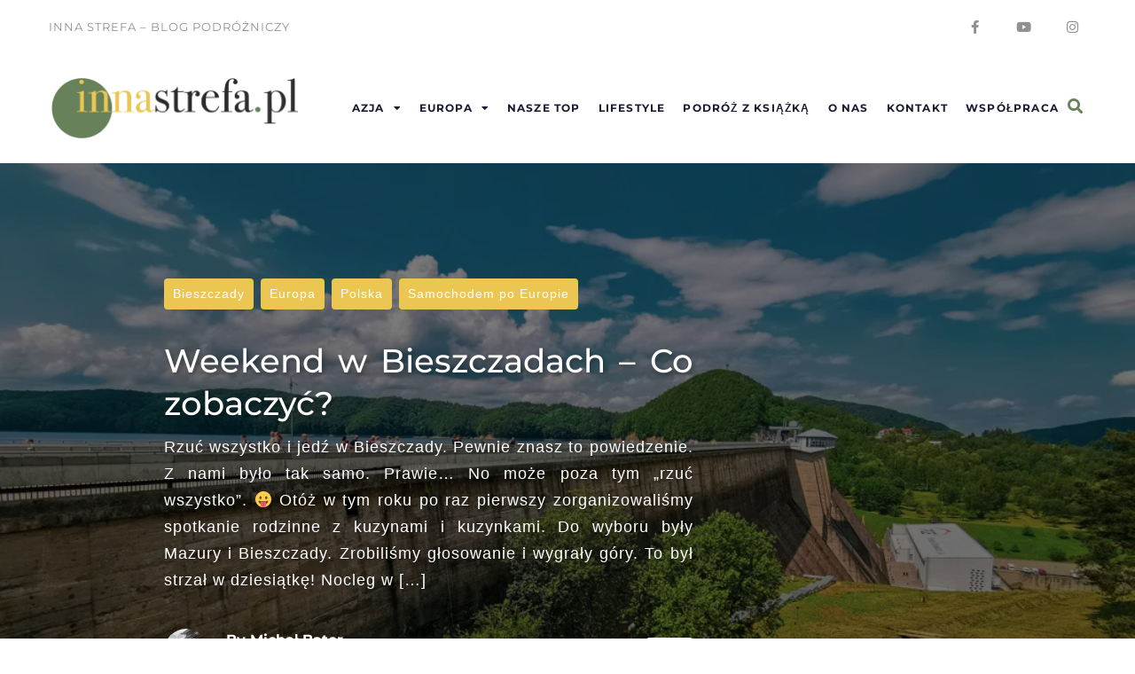

--- FILE ---
content_type: text/html; charset=UTF-8
request_url: https://innastrefa.pl/europa/polska/bieszczady/weekend-w-bieszczadach-co-zobaczyc/
body_size: 30112
content:
<!DOCTYPE html>
<html lang="pl-PL">
<head>
<meta charset="UTF-8"><link data-optimized="2" rel="stylesheet" href="https://innastrefa.pl/wp-content/litespeed/css/71809fe94b809f4b1ebff6a0f5203638.css?ver=dc524" />
<link rel="profile" href="http://gmpg.org/xfn/11">
<link rel="pingback" href="https://innastrefa.pl/xmlrpc.php">

<meta name="viewport" content="width=device-width, initial-scale=1" />
<meta name='robots' content='index, follow, max-image-preview:large, max-snippet:-1, max-video-preview:-1' />
	
	
	<!-- This site is optimized with the Yoast SEO plugin v25.3.1 - https://yoast.com/wordpress/plugins/seo/ -->
	<title>Weekend w Bieszczadach - Co zobaczyć? - Inna Strefa</title>
	<meta name="description" content="Bieszczady - Rzuć wszystko i jedź w Bieszczady. Pewnie znasz to powiedzenie. Z nami było tak samo. Prawie... No może poza tym &quot;rzuć wszys..." />
	<link rel="canonical" href="https://innastrefa.pl/europa/polska/bieszczady/weekend-w-bieszczadach-co-zobaczyc/" />
	<meta property="og:locale" content="pl_PL" />
	<meta property="og:type" content="article" />
	<meta property="og:title" content="Weekend w Bieszczadach - Co zobaczyć? - Inna Strefa" />
	<meta property="og:description" content="Bieszczady - Rzuć wszystko i jedź w Bieszczady. Pewnie znasz to powiedzenie. Z nami było tak samo. Prawie... No może poza tym &quot;rzuć wszys..." />
	<meta property="og:url" content="https://innastrefa.pl/europa/polska/bieszczady/weekend-w-bieszczadach-co-zobaczyc/" />
	<meta property="og:site_name" content="Inna Strefa" />
	<meta property="article:publisher" content="https://www.facebook.com/innastrefa/" />
	<meta property="article:published_time" content="2020-08-29T16:08:08+00:00" />
	<meta property="article:modified_time" content="2020-11-12T12:28:28+00:00" />
	<meta property="og:image" content="https://innastrefa.pl/wp-content/uploads/2020/08/IMG_20200626_121759.jpg" />
	<meta property="og:image:width" content="1067" />
	<meta property="og:image:height" content="800" />
	<meta property="og:image:type" content="image/jpeg" />
	<meta name="author" content="Michał Bator" />
	<meta name="twitter:card" content="summary_large_image" />
	<meta name="twitter:label1" content="Napisane przez" />
	<meta name="twitter:data1" content="Michał Bator" />
	<meta name="twitter:label2" content="Szacowany czas czytania" />
	<meta name="twitter:data2" content="6 minut" />
	<script type="application/ld+json" class="yoast-schema-graph">{"@context":"https://schema.org","@graph":[{"@type":"Article","@id":"https://innastrefa.pl/europa/polska/bieszczady/weekend-w-bieszczadach-co-zobaczyc/#article","isPartOf":{"@id":"https://innastrefa.pl/europa/polska/bieszczady/weekend-w-bieszczadach-co-zobaczyc/"},"author":{"name":"Michał Bator","@id":"https://innastrefa.pl/#/schema/person/d8086458de8aa123409c7a28b8e75423"},"headline":"Weekend w Bieszczadach &#8211; Co zobaczyć?","datePublished":"2020-08-29T16:08:08+00:00","dateModified":"2020-11-12T12:28:28+00:00","mainEntityOfPage":{"@id":"https://innastrefa.pl/europa/polska/bieszczady/weekend-w-bieszczadach-co-zobaczyc/"},"wordCount":1278,"commentCount":0,"publisher":{"@id":"https://innastrefa.pl/#organization"},"image":{"@id":"https://innastrefa.pl/europa/polska/bieszczady/weekend-w-bieszczadach-co-zobaczyc/#primaryimage"},"thumbnailUrl":"https://i0.wp.com/innastrefa.pl/wp-content/uploads/2020/08/IMG_20200626_121759.jpg?fit=1067%2C800&ssl=1","keywords":["Bieszczady","góry","Połonina Caryńska","Szumilove Domki","Tarnica"],"articleSection":["Bieszczady","Europa","Polska","Samochodem po Europie"],"inLanguage":"pl-PL","potentialAction":[{"@type":"CommentAction","name":"Comment","target":["https://innastrefa.pl/europa/polska/bieszczady/weekend-w-bieszczadach-co-zobaczyc/#respond"]}]},{"@type":"WebPage","@id":"https://innastrefa.pl/europa/polska/bieszczady/weekend-w-bieszczadach-co-zobaczyc/","url":"https://innastrefa.pl/europa/polska/bieszczady/weekend-w-bieszczadach-co-zobaczyc/","name":"Weekend w Bieszczadach - Co zobaczyć? - Inna Strefa","isPartOf":{"@id":"https://innastrefa.pl/#website"},"primaryImageOfPage":{"@id":"https://innastrefa.pl/europa/polska/bieszczady/weekend-w-bieszczadach-co-zobaczyc/#primaryimage"},"image":{"@id":"https://innastrefa.pl/europa/polska/bieszczady/weekend-w-bieszczadach-co-zobaczyc/#primaryimage"},"thumbnailUrl":"https://i0.wp.com/innastrefa.pl/wp-content/uploads/2020/08/IMG_20200626_121759.jpg?fit=1067%2C800&ssl=1","datePublished":"2020-08-29T16:08:08+00:00","dateModified":"2020-11-12T12:28:28+00:00","description":"Bieszczady - Rzuć wszystko i jedź w Bieszczady. Pewnie znasz to powiedzenie. Z nami było tak samo. Prawie... No może poza tym \"rzuć wszys...","breadcrumb":{"@id":"https://innastrefa.pl/europa/polska/bieszczady/weekend-w-bieszczadach-co-zobaczyc/#breadcrumb"},"inLanguage":"pl-PL","potentialAction":[{"@type":"ReadAction","target":["https://innastrefa.pl/europa/polska/bieszczady/weekend-w-bieszczadach-co-zobaczyc/"]}]},{"@type":"ImageObject","inLanguage":"pl-PL","@id":"https://innastrefa.pl/europa/polska/bieszczady/weekend-w-bieszczadach-co-zobaczyc/#primaryimage","url":"https://i0.wp.com/innastrefa.pl/wp-content/uploads/2020/08/IMG_20200626_121759.jpg?fit=1067%2C800&ssl=1","contentUrl":"https://i0.wp.com/innastrefa.pl/wp-content/uploads/2020/08/IMG_20200626_121759.jpg?fit=1067%2C800&ssl=1","width":1067,"height":800},{"@type":"BreadcrumbList","@id":"https://innastrefa.pl/europa/polska/bieszczady/weekend-w-bieszczadach-co-zobaczyc/#breadcrumb","itemListElement":[{"@type":"ListItem","position":1,"name":"Strona główna","item":"https://innastrefa.pl/"},{"@type":"ListItem","position":2,"name":"News","item":"https://innastrefa.pl/news/"},{"@type":"ListItem","position":3,"name":"Weekend w Bieszczadach &#8211; Co zobaczyć?"}]},{"@type":"WebSite","@id":"https://innastrefa.pl/#website","url":"https://innastrefa.pl/","name":"Inna Strefa","description":"Blog podróżniczy","publisher":{"@id":"https://innastrefa.pl/#organization"},"potentialAction":[{"@type":"SearchAction","target":{"@type":"EntryPoint","urlTemplate":"https://innastrefa.pl/?s={search_term_string}"},"query-input":{"@type":"PropertyValueSpecification","valueRequired":true,"valueName":"search_term_string"}}],"inLanguage":"pl-PL"},{"@type":"Organization","@id":"https://innastrefa.pl/#organization","name":"Inna Strefa","url":"https://innastrefa.pl/","logo":{"@type":"ImageObject","inLanguage":"pl-PL","@id":"https://innastrefa.pl/#/schema/logo/image/","url":"https://i0.wp.com/innastrefa.pl/wp-content/uploads/2022/01/cropped-InnaStrefa-LOGO-2-1.png?fit=6000%2C1552&ssl=1","contentUrl":"https://i0.wp.com/innastrefa.pl/wp-content/uploads/2022/01/cropped-InnaStrefa-LOGO-2-1.png?fit=6000%2C1552&ssl=1","width":6000,"height":1552,"caption":"Inna Strefa"},"image":{"@id":"https://innastrefa.pl/#/schema/logo/image/"},"sameAs":["https://www.facebook.com/innastrefa/","https://www.instagram.com/innastrefa.pl/"]},{"@type":"Person","@id":"https://innastrefa.pl/#/schema/person/d8086458de8aa123409c7a28b8e75423","name":"Michał Bator","image":{"@type":"ImageObject","inLanguage":"pl-PL","@id":"https://innastrefa.pl/#/schema/person/image/","url":"https://secure.gravatar.com/avatar/af61f30590658a424d10eb1ba82c9f31fd393f7099733c90cb676963a566bd56?s=96&d=mm&r=g","contentUrl":"https://secure.gravatar.com/avatar/af61f30590658a424d10eb1ba82c9f31fd393f7099733c90cb676963a566bd56?s=96&d=mm&r=g","caption":"Michał Bator"},"url":"https://innastrefa.pl/author/admin/"}]}</script>
	<!-- / Yoast SEO plugin. -->


<link rel='dns-prefetch' href='//platform-api.sharethis.com' />
<link rel='dns-prefetch' href='//maps.googleapis.com' />
<link rel='dns-prefetch' href='//stats.wp.com' />
<link rel='dns-prefetch' href='//fonts.googleapis.com' />
<link rel='dns-prefetch' href='//www.googletagmanager.com' />
<link rel='dns-prefetch' href='//pagead2.googlesyndication.com' />
<link rel='preconnect' href='//i0.wp.com' />
<link rel='preconnect' href='//c0.wp.com' />
<link rel="alternate" type="application/rss+xml" title="Inna Strefa &raquo; Kanał z wpisami" href="https://innastrefa.pl/feed/" />
<link rel="alternate" type="application/rss+xml" title="Inna Strefa &raquo; Kanał z komentarzami" href="https://innastrefa.pl/comments/feed/" />
<link rel="alternate" type="application/rss+xml" title="Inna Strefa &raquo; Weekend w Bieszczadach &#8211; Co zobaczyć? Kanał z komentarzami" href="https://innastrefa.pl/europa/polska/bieszczady/weekend-w-bieszczadach-co-zobaczyc/feed/" />
<script data-optimized="1" type="text/javascript" src="[data-uri]" defer></script>





































<script type="text/javascript" src="https://c0.wp.com/c/6.8.1/wp-includes/js/jquery/jquery.min.js" id="jquery-core-js"></script>
<script data-optimized="1" type="text/javascript" src="https://innastrefa.pl/wp-content/litespeed/js/fcd5d6c870343c1feb35940f19157092.js?ver=57092" id="jquery-migrate-js" defer data-deferred="1"></script>
<script data-optimized="1" type="text/javascript" src="https://innastrefa.pl/wp-content/litespeed/js/a845afe00530936a1b5585fe7270d8bc.js?ver=c99ed" id="wp-hide-post-js" defer data-deferred="1"></script>
<script data-optimized="1" type="text/javascript" src="https://innastrefa.pl/wp-content/litespeed/js/f07a2c6d12f6221b4f1fefb0f34f0bf1.js?ver=2611c" id="font-awesome-4-shim-js" defer data-deferred="1"></script>
<script data-optimized="1" type="text/javascript" src="https://innastrefa.pl/wp-content/litespeed/js/eb4068cd9b3240073778214818c74fcd.js?ver=74fcd" id="googleanalytics-platform-sharethis-js" defer data-deferred="1"></script>
<link rel="https://api.w.org/" href="https://innastrefa.pl/wp-json/" /><link rel="alternate" title="JSON" type="application/json" href="https://innastrefa.pl/wp-json/wp/v2/posts/8638" /><link rel="EditURI" type="application/rsd+xml" title="RSD" href="https://innastrefa.pl/xmlrpc.php?rsd" />
<meta name="generator" content="WordPress 6.8.1" />
<link rel='shortlink' href='https://innastrefa.pl/?p=8638' />
<link rel="alternate" title="oEmbed (JSON)" type="application/json+oembed" href="https://innastrefa.pl/wp-json/oembed/1.0/embed?url=https%3A%2F%2Finnastrefa.pl%2Feuropa%2Fpolska%2Fbieszczady%2Fweekend-w-bieszczadach-co-zobaczyc%2F" />
<link rel="alternate" title="oEmbed (XML)" type="text/xml+oembed" href="https://innastrefa.pl/wp-json/oembed/1.0/embed?url=https%3A%2F%2Finnastrefa.pl%2Feuropa%2Fpolska%2Fbieszczady%2Fweekend-w-bieszczadach-co-zobaczyc%2F&#038;format=xml" />
<meta name="generator" content="Site Kit by Google 1.156.0" />	
		
<!-- Znaczniki meta Google AdSense dodane przez Site Kit -->
<meta name="google-adsense-platform-account" content="ca-host-pub-2644536267352236">
<meta name="google-adsense-platform-domain" content="sitekit.withgoogle.com">
<!-- Zakończ dodawanie meta znaczników Google AdSense przez Site Kit -->
<meta name="generator" content="Elementor 3.29.2; features: additional_custom_breakpoints, e_local_google_fonts; settings: css_print_method-internal, google_font-enabled, font_display-auto">
<script>
(function() {
	(function (i, s, o, g, r, a, m) {
		i['GoogleAnalyticsObject'] = r;
		i[r] = i[r] || function () {
				(i[r].q = i[r].q || []).push(arguments)
			}, i[r].l = 1 * new Date();
		a = s.createElement(o),
			m = s.getElementsByTagName(o)[0];
		a.async = 1;
		a.src = g;
		m.parentNode.insertBefore(a, m)
	})(window, document, 'script', 'https://google-analytics.com/analytics.js', 'ga');

	ga('create', 'UA-93045109-1', 'auto');
			ga('send', 'pageview');
	})();
</script>
			
			<meta name="bmi-version" content="1.4.8" />      <script data-optimized="1" defer type="text/javascript" id="bmip-js-inline-remove-js" src="[data-uri]" defer></script>
      
<!-- Fragment Google AdSense dodany przez Site Kit -->
<script type="text/javascript" async="async" src="https://pagead2.googlesyndication.com/pagead/js/adsbygoogle.js?client=ca-pub-8502030304620671&amp;host=ca-host-pub-2644536267352236" crossorigin="anonymous"></script>

<!-- Zakończ fragment Google AdSense dodany przez Site Kit -->
<link rel="icon" href="https://i0.wp.com/innastrefa.pl/wp-content/uploads/2021/03/cropped-mini2.png?fit=32%2C32&#038;ssl=1" sizes="32x32" />
<link rel="icon" href="https://i0.wp.com/innastrefa.pl/wp-content/uploads/2021/03/cropped-mini2.png?fit=192%2C192&#038;ssl=1" sizes="192x192" />
<link rel="apple-touch-icon" href="https://i0.wp.com/innastrefa.pl/wp-content/uploads/2021/03/cropped-mini2.png?fit=180%2C180&#038;ssl=1" />
<meta name="msapplication-TileImage" content="https://i0.wp.com/innastrefa.pl/wp-content/uploads/2021/03/cropped-mini2.png?fit=270%2C270&#038;ssl=1" />
</head>

<body class="wp-singular post-template post-template-post-templates post-template-single-layout-3 post-template-post-templatessingle-layout-3-php single single-post postid-8638 single-format-standard wp-custom-logo wp-theme-worldmap wp-child-theme-worldmap-child group-blog layout-fullwidth blog-grid jet-mega-menu-location tm_pb_builder elementor-default elementor-kit-8985">
<div id="page" class="site">
	<a class="skip-link screen-reader-text" href="#content">Skip to content</a>
	<header id="masthead" class="site-header ">
				<div data-elementor-type="jet_header" data-elementor-id="1115" class="elementor elementor-1115">
						<section class="elementor-section elementor-top-section elementor-element elementor-element-37a261a5 elementor-section-boxed elementor-section-height-default elementor-section-height-default" data-id="37a261a5" data-element_type="section" data-settings="{&quot;jet_parallax_layout_list&quot;:[{&quot;jet_parallax_layout_image&quot;:{&quot;url&quot;:&quot;&quot;,&quot;id&quot;:&quot;&quot;,&quot;size&quot;:&quot;&quot;},&quot;_id&quot;:&quot;13a6def&quot;,&quot;jet_parallax_layout_speed&quot;:{&quot;unit&quot;:&quot;%&quot;,&quot;size&quot;:50,&quot;sizes&quot;:[]},&quot;jet_parallax_layout_image_tablet&quot;:{&quot;url&quot;:&quot;&quot;,&quot;id&quot;:&quot;&quot;,&quot;size&quot;:&quot;&quot;},&quot;jet_parallax_layout_image_mobile&quot;:{&quot;url&quot;:&quot;&quot;,&quot;id&quot;:&quot;&quot;,&quot;size&quot;:&quot;&quot;},&quot;jet_parallax_layout_type&quot;:&quot;scroll&quot;,&quot;jet_parallax_layout_direction&quot;:&quot;1&quot;,&quot;jet_parallax_layout_fx_direction&quot;:null,&quot;jet_parallax_layout_z_index&quot;:&quot;&quot;,&quot;jet_parallax_layout_bg_x&quot;:50,&quot;jet_parallax_layout_bg_x_tablet&quot;:&quot;&quot;,&quot;jet_parallax_layout_bg_x_mobile&quot;:&quot;&quot;,&quot;jet_parallax_layout_bg_y&quot;:50,&quot;jet_parallax_layout_bg_y_tablet&quot;:&quot;&quot;,&quot;jet_parallax_layout_bg_y_mobile&quot;:&quot;&quot;,&quot;jet_parallax_layout_bg_size&quot;:&quot;auto&quot;,&quot;jet_parallax_layout_bg_size_tablet&quot;:&quot;&quot;,&quot;jet_parallax_layout_bg_size_mobile&quot;:&quot;&quot;,&quot;jet_parallax_layout_animation_prop&quot;:&quot;transform&quot;,&quot;jet_parallax_layout_on&quot;:[&quot;desktop&quot;,&quot;tablet&quot;]}]}">
						<div class="elementor-container elementor-column-gap-default">
					<div class="elementor-column elementor-col-50 elementor-top-column elementor-element elementor-element-1d31486e" data-id="1d31486e" data-element_type="column">
			<div class="elementor-widget-wrap elementor-element-populated">
						<div class="elementor-element elementor-element-74f8fdbf elementor-widget elementor-widget-text-editor" data-id="74f8fdbf" data-element_type="widget" data-widget_type="text-editor.default">
				<div class="elementor-widget-container">
									<p>Inna Strefa &#8211; blog Podróżniczy</p>								</div>
				</div>
					</div>
		</div>
				<div class="elementor-column elementor-col-50 elementor-top-column elementor-element elementor-element-224604f3" data-id="224604f3" data-element_type="column">
			<div class="elementor-widget-wrap elementor-element-populated">
						<div class="elementor-element elementor-element-4ef4a3db elementor-shape-circle e-grid-align-right e-grid-align-tablet-center e-grid-align-mobile-center elementor-grid-0 elementor-widget elementor-widget-social-icons" data-id="4ef4a3db" data-element_type="widget" data-widget_type="social-icons.default">
				<div class="elementor-widget-container">
							<div class="elementor-social-icons-wrapper elementor-grid" role="list">
							<span class="elementor-grid-item" role="listitem">
					<a class="elementor-icon elementor-social-icon elementor-social-icon-facebook-f elementor-animation-grow elementor-repeater-item-b08f7f4" href="https://www.facebook.com/innastrefa/" target="_blank">
						<span class="elementor-screen-only">Facebook-f</span>
						<i class="fab fa-facebook-f"></i>					</a>
				</span>
							<span class="elementor-grid-item" role="listitem">
					<a class="elementor-icon elementor-social-icon elementor-social-icon-youtube elementor-animation-grow elementor-repeater-item-cd9f317" href="https://www.youtube.com/channel/UCLuLikMoY2LKY_A7-vSE5Zw" target="_blank">
						<span class="elementor-screen-only">Youtube</span>
						<i class="fab fa-youtube"></i>					</a>
				</span>
							<span class="elementor-grid-item" role="listitem">
					<a class="elementor-icon elementor-social-icon elementor-social-icon-instagram elementor-animation-grow elementor-repeater-item-6901327" href="https://www.instagram.com/innastrefa.pl/" target="_blank">
						<span class="elementor-screen-only">Instagram</span>
						<i class="fab fa-instagram"></i>					</a>
				</span>
					</div>
						</div>
				</div>
					</div>
		</div>
					</div>
		</section>
				<section class="elementor-section elementor-top-section elementor-element elementor-element-27627436 elementor-section-boxed elementor-section-height-default elementor-section-height-default" data-id="27627436" data-element_type="section" data-settings="{&quot;jet_parallax_layout_list&quot;:[{&quot;jet_parallax_layout_image&quot;:{&quot;url&quot;:&quot;&quot;,&quot;id&quot;:&quot;&quot;,&quot;size&quot;:&quot;&quot;},&quot;_id&quot;:&quot;ff6d408&quot;,&quot;jet_parallax_layout_speed&quot;:{&quot;unit&quot;:&quot;%&quot;,&quot;size&quot;:50,&quot;sizes&quot;:[]},&quot;jet_parallax_layout_image_tablet&quot;:{&quot;url&quot;:&quot;&quot;,&quot;id&quot;:&quot;&quot;,&quot;size&quot;:&quot;&quot;},&quot;jet_parallax_layout_image_mobile&quot;:{&quot;url&quot;:&quot;&quot;,&quot;id&quot;:&quot;&quot;,&quot;size&quot;:&quot;&quot;},&quot;jet_parallax_layout_type&quot;:&quot;scroll&quot;,&quot;jet_parallax_layout_direction&quot;:&quot;1&quot;,&quot;jet_parallax_layout_fx_direction&quot;:null,&quot;jet_parallax_layout_z_index&quot;:&quot;&quot;,&quot;jet_parallax_layout_bg_x&quot;:50,&quot;jet_parallax_layout_bg_x_tablet&quot;:&quot;&quot;,&quot;jet_parallax_layout_bg_x_mobile&quot;:&quot;&quot;,&quot;jet_parallax_layout_bg_y&quot;:50,&quot;jet_parallax_layout_bg_y_tablet&quot;:&quot;&quot;,&quot;jet_parallax_layout_bg_y_mobile&quot;:&quot;&quot;,&quot;jet_parallax_layout_bg_size&quot;:&quot;auto&quot;,&quot;jet_parallax_layout_bg_size_tablet&quot;:&quot;&quot;,&quot;jet_parallax_layout_bg_size_mobile&quot;:&quot;&quot;,&quot;jet_parallax_layout_animation_prop&quot;:&quot;transform&quot;,&quot;jet_parallax_layout_on&quot;:[&quot;desktop&quot;,&quot;tablet&quot;]}]}">
						<div class="elementor-container elementor-column-gap-default">
					<div class="elementor-column elementor-col-33 elementor-top-column elementor-element elementor-element-14ccd891" data-id="14ccd891" data-element_type="column">
			<div class="elementor-widget-wrap elementor-element-populated">
						<div class="elementor-element elementor-element-2cce0fcc elementor-widget elementor-widget-jet-logo" data-id="2cce0fcc" data-element_type="widget" data-widget_type="jet-logo.default">
				<div class="elementor-widget-container">
					<div class="elementor-jet-logo jet-blocks"><div class="jet-logo jet-logo-type-image jet-logo-display-block">
<a href="https://innastrefa.pl/" class="jet-logo__link"><img src="https://i0.wp.com/innastrefa.pl/wp-content/uploads/2018/09/cropped-Logo-Na-bloga.png?fit=1158%2C300&#038;ssl=1" srcset="https://i0.wp.com/innastrefa.pl/wp-content/uploads/2018/09/cropped-Logo-Na-bloga.png?fit=1158%2C300&#038;ssl=1 1x, https://i0.wp.com/innastrefa.pl/wp-content/uploads/2018/09/cropped-Logo-Na-bloga.png?fit=1158%2C300&#038;ssl=1 2x" class="jet-logo__img" alt="Inna Strefa" /></a></div>
</div>				</div>
				</div>
					</div>
		</div>
				<div class="elementor-column elementor-col-33 elementor-top-column elementor-element elementor-element-7dcf26a3" data-id="7dcf26a3" data-element_type="column">
			<div class="elementor-widget-wrap elementor-element-populated">
						<div class="elementor-element elementor-element-5c51d1b2 jet-nav-align-flex-end jet-nav-mobile-align-flex-start jet-nav-tablet-align-flex-start elementor-widget elementor-widget-jet-nav-menu" data-id="5c51d1b2" data-element_type="widget" data-widget_type="jet-nav-menu.default">
				<div class="elementor-widget-container">
					<nav class="jet-nav-wrap m-layout-mobile jet-mobile-menu jet-mobile-menu--left-side" data-mobile-trigger-device="mobile" data-mobile-layout="left-side">
<div class="jet-nav__mobile-trigger jet-nav-mobile-trigger-align-left">
	<span class="jet-nav__mobile-trigger-open jet-blocks-icon"><i aria-hidden="true" class="fas fa-bars"></i></span>	<span class="jet-nav__mobile-trigger-close jet-blocks-icon"><i aria-hidden="true" class="fas fa-times"></i></span></div><div class="menu-nowe-menu-container"><div class="jet-nav m-layout-mobile jet-nav--horizontal"><div class="menu-item menu-item-type-taxonomy menu-item-object-category menu-item-has-children jet-nav__item-8444 jet-nav__item"><a href="https://innastrefa.pl/category/azja/" class="menu-item-link menu-item-link-depth-0 menu-item-link-top"><span class="jet-nav-link-text">Azja</span><div class="jet-nav-arrow"><i class="fa fa-caret-down" aria-hidden="true"></i></div></a>
<div  class="jet-nav__sub jet-nav-depth-0">
	<div class="menu-item menu-item-type-taxonomy menu-item-object-category jet-nav__item-8445 jet-nav__item jet-nav-item-sub"><a href="https://innastrefa.pl/category/azja/dubaj/" class="menu-item-link menu-item-link-depth-1 menu-item-link-sub"><span class="jet-nav-link-text">Dubaj</span></a></div>
	<div class="menu-item menu-item-type-taxonomy menu-item-object-category jet-nav__item-8446 jet-nav__item jet-nav-item-sub"><a href="https://innastrefa.pl/category/azja/hongkong/" class="menu-item-link menu-item-link-depth-1 menu-item-link-sub"><span class="jet-nav-link-text">Hongkong</span></a></div>
	<div class="menu-item menu-item-type-taxonomy menu-item-object-category jet-nav__item-8447 jet-nav__item jet-nav-item-sub"><a href="https://innastrefa.pl/category/azja/makao/" class="menu-item-link menu-item-link-depth-1 menu-item-link-sub"><span class="jet-nav-link-text">Makao</span></a></div>
</div>
</div>
<div class="menu-item menu-item-type-taxonomy menu-item-object-category current-post-ancestor current-menu-parent current-post-parent menu-item-has-children jet-nav__item-8448 jet-nav__item"><a href="https://innastrefa.pl/category/europa/" class="menu-item-link menu-item-link-depth-0 menu-item-link-top"><span class="jet-nav-link-text">Europa</span><div class="jet-nav-arrow"><i class="fa fa-caret-down" aria-hidden="true"></i></div></a>
<div  class="jet-nav__sub jet-nav-depth-0">
	<div class="menu-item menu-item-type-taxonomy menu-item-object-category menu-item-has-children jet-nav__item-8449 jet-nav__item jet-nav-item-sub"><a href="https://innastrefa.pl/category/europa/anglia/" class="menu-item-link menu-item-link-depth-1 menu-item-link-sub"><span class="jet-nav-link-text">Anglia</span><div class="jet-nav-arrow"><i aria-hidden="true" class="fa fa-angle-right"></i></div></a>
	<div  class="jet-nav__sub jet-nav-depth-1">
		<div class="menu-item menu-item-type-taxonomy menu-item-object-category jet-nav__item-8450 jet-nav__item jet-nav-item-sub"><a href="https://innastrefa.pl/category/europa/anglia/corby/" class="menu-item-link menu-item-link-depth-2 menu-item-link-sub"><span class="jet-nav-link-text">Corby</span></a></div>
	</div>
</div>
	<div class="menu-item menu-item-type-taxonomy menu-item-object-category menu-item-has-children jet-nav__item-8451 jet-nav__item jet-nav-item-sub"><a href="https://innastrefa.pl/category/europa/austria/" class="menu-item-link menu-item-link-depth-1 menu-item-link-sub"><span class="jet-nav-link-text">Austria</span><div class="jet-nav-arrow"><i aria-hidden="true" class="fa fa-angle-right"></i></div></a>
	<div  class="jet-nav__sub jet-nav-depth-1">
		<div class="menu-item menu-item-type-taxonomy menu-item-object-category jet-nav__item-9328 jet-nav__item jet-nav-item-sub"><a href="https://innastrefa.pl/category/europa/austria/innsbruck/" class="menu-item-link menu-item-link-depth-2 menu-item-link-sub"><span class="jet-nav-link-text">Innsbruck</span></a></div>
		<div class="menu-item menu-item-type-taxonomy menu-item-object-category jet-nav__item-8514 jet-nav__item jet-nav-item-sub"><a href="https://innastrefa.pl/category/europa/austria/wieden/" class="menu-item-link menu-item-link-depth-2 menu-item-link-sub"><span class="jet-nav-link-text">Wiedeń</span></a></div>
	</div>
</div>
	<div class="menu-item menu-item-type-taxonomy menu-item-object-category menu-item-has-children jet-nav__item-11306 jet-nav__item jet-nav-item-sub"><a href="https://innastrefa.pl/category/europa/belgia/" class="menu-item-link menu-item-link-depth-1 menu-item-link-sub"><span class="jet-nav-link-text">Belgia</span><div class="jet-nav-arrow"><i aria-hidden="true" class="fa fa-angle-right"></i></div></a>
	<div  class="jet-nav__sub jet-nav-depth-1">
		<div class="menu-item menu-item-type-taxonomy menu-item-object-category jet-nav__item-11307 jet-nav__item jet-nav-item-sub"><a href="https://innastrefa.pl/category/europa/belgia/antwerpia/" class="menu-item-link menu-item-link-depth-2 menu-item-link-sub"><span class="jet-nav-link-text">Antwerpia</span></a></div>
		<div class="menu-item menu-item-type-taxonomy menu-item-object-category jet-nav__item-11365 jet-nav__item jet-nav-item-sub"><a href="https://innastrefa.pl/category/europa/belgia/bruksela/" class="menu-item-link menu-item-link-depth-2 menu-item-link-sub"><span class="jet-nav-link-text">Bruksela</span></a></div>
		<div class="menu-item menu-item-type-taxonomy menu-item-object-category jet-nav__item-13169 jet-nav__item jet-nav-item-sub"><a href="https://innastrefa.pl/category/europa/belgia/tongeren/" class="menu-item-link menu-item-link-depth-2 menu-item-link-sub"><span class="jet-nav-link-text">Tongeren</span></a></div>
	</div>
</div>
	<div class="menu-item menu-item-type-taxonomy menu-item-object-category menu-item-has-children jet-nav__item-12922 jet-nav__item jet-nav-item-sub"><a href="https://innastrefa.pl/category/europa/chorwacja/" class="menu-item-link menu-item-link-depth-1 menu-item-link-sub"><span class="jet-nav-link-text">Chorwacja</span><div class="jet-nav-arrow"><i aria-hidden="true" class="fa fa-angle-right"></i></div></a>
	<div  class="jet-nav__sub jet-nav-depth-1">
		<div class="menu-item menu-item-type-taxonomy menu-item-object-category jet-nav__item-12923 jet-nav__item jet-nav-item-sub"><a href="https://innastrefa.pl/category/europa/chorwacja/zagrzeb/" class="menu-item-link menu-item-link-depth-2 menu-item-link-sub"><span class="jet-nav-link-text">Zagrzeb</span></a></div>
	</div>
</div>
	<div class="menu-item menu-item-type-taxonomy menu-item-object-category menu-item-has-children jet-nav__item-8452 jet-nav__item jet-nav-item-sub"><a href="https://innastrefa.pl/category/europa/czechy/" class="menu-item-link menu-item-link-depth-1 menu-item-link-sub"><span class="jet-nav-link-text">Czechy</span><div class="jet-nav-arrow"><i aria-hidden="true" class="fa fa-angle-right"></i></div></a>
	<div  class="jet-nav__sub jet-nav-depth-1">
		<div class="menu-item menu-item-type-taxonomy menu-item-object-category jet-nav__item-8453 jet-nav__item jet-nav-item-sub"><a href="https://innastrefa.pl/category/europa/czechy/morawy-poludniowe/" class="menu-item-link menu-item-link-depth-2 menu-item-link-sub"><span class="jet-nav-link-text">Morawy Południowe</span></a></div>
		<div class="menu-item menu-item-type-taxonomy menu-item-object-category jet-nav__item-8507 jet-nav__item jet-nav-item-sub"><a href="https://innastrefa.pl/category/europa/czechy/praga/" class="menu-item-link menu-item-link-depth-2 menu-item-link-sub"><span class="jet-nav-link-text">Praga</span></a></div>
	</div>
</div>
	<div class="menu-item menu-item-type-taxonomy menu-item-object-category menu-item-has-children jet-nav__item-8454 jet-nav__item jet-nav-item-sub"><a href="https://innastrefa.pl/category/europa/francja/" class="menu-item-link menu-item-link-depth-1 menu-item-link-sub"><span class="jet-nav-link-text">Francja</span><div class="jet-nav-arrow"><i aria-hidden="true" class="fa fa-angle-right"></i></div></a>
	<div  class="jet-nav__sub jet-nav-depth-1">
		<div class="menu-item menu-item-type-taxonomy menu-item-object-category jet-nav__item-13151 jet-nav__item jet-nav-item-sub"><a href="https://innastrefa.pl/category/europa/francja/colmar/" class="menu-item-link menu-item-link-depth-2 menu-item-link-sub"><span class="jet-nav-link-text">Colmar</span></a></div>
		<div class="menu-item menu-item-type-taxonomy menu-item-object-category jet-nav__item-8455 jet-nav__item jet-nav-item-sub"><a href="https://innastrefa.pl/category/europa/francja/marsylia/" class="menu-item-link menu-item-link-depth-2 menu-item-link-sub"><span class="jet-nav-link-text">Marsylia</span></a></div>
		<div class="menu-item menu-item-type-taxonomy menu-item-object-category jet-nav__item-8456 jet-nav__item jet-nav-item-sub"><a href="https://innastrefa.pl/category/europa/francja/metz/" class="menu-item-link menu-item-link-depth-2 menu-item-link-sub"><span class="jet-nav-link-text">Metz</span></a></div>
		<div class="menu-item menu-item-type-taxonomy menu-item-object-category jet-nav__item-8457 jet-nav__item jet-nav-item-sub"><a href="https://innastrefa.pl/category/europa/francja/nancy/" class="menu-item-link menu-item-link-depth-2 menu-item-link-sub"><span class="jet-nav-link-text">Nancy</span></a></div>
		<div class="menu-item menu-item-type-taxonomy menu-item-object-category jet-nav__item-8499 jet-nav__item jet-nav-item-sub"><a href="https://innastrefa.pl/category/europa/francja/paryz/" class="menu-item-link menu-item-link-depth-2 menu-item-link-sub"><span class="jet-nav-link-text">Paryż</span></a></div>
		<div class="menu-item menu-item-type-taxonomy menu-item-object-category jet-nav__item-8500 jet-nav__item jet-nav-item-sub"><a href="https://innastrefa.pl/category/europa/francja/strasburg/" class="menu-item-link menu-item-link-depth-2 menu-item-link-sub"><span class="jet-nav-link-text">Strasburg</span></a></div>
		<div class="menu-item menu-item-type-taxonomy menu-item-object-category jet-nav__item-8501 jet-nav__item jet-nav-item-sub"><a href="https://innastrefa.pl/category/europa/francja/wissembourg/" class="menu-item-link menu-item-link-depth-2 menu-item-link-sub"><span class="jet-nav-link-text">Wissembourg</span></a></div>
	</div>
</div>
	<div class="menu-item menu-item-type-taxonomy menu-item-object-category menu-item-has-children jet-nav__item-8458 jet-nav__item jet-nav-item-sub"><a href="https://innastrefa.pl/category/europa/hiszpania/" class="menu-item-link menu-item-link-depth-1 menu-item-link-sub"><span class="jet-nav-link-text">Hiszpania</span><div class="jet-nav-arrow"><i aria-hidden="true" class="fa fa-angle-right"></i></div></a>
	<div  class="jet-nav__sub jet-nav-depth-1">
		<div class="menu-item menu-item-type-taxonomy menu-item-object-category jet-nav__item-8459 jet-nav__item jet-nav-item-sub"><a href="https://innastrefa.pl/category/europa/hiszpania/barcelona/" class="menu-item-link menu-item-link-depth-2 menu-item-link-sub"><span class="jet-nav-link-text">Barcelona</span></a></div>
		<div class="menu-item menu-item-type-taxonomy menu-item-object-category jet-nav__item-8513 jet-nav__item jet-nav-item-sub"><a href="https://innastrefa.pl/category/europa/hiszpania/walencja/" class="menu-item-link menu-item-link-depth-2 menu-item-link-sub"><span class="jet-nav-link-text">Walencja</span></a></div>
	</div>
</div>
	<div class="menu-item menu-item-type-taxonomy menu-item-object-category menu-item-has-children jet-nav__item-13105 jet-nav__item jet-nav-item-sub"><a href="https://innastrefa.pl/category/europa/holandia/" class="menu-item-link menu-item-link-depth-1 menu-item-link-sub"><span class="jet-nav-link-text">Holandia</span><div class="jet-nav-arrow"><i aria-hidden="true" class="fa fa-angle-right"></i></div></a>
	<div  class="jet-nav__sub jet-nav-depth-1">
		<div class="menu-item menu-item-type-taxonomy menu-item-object-category jet-nav__item-13106 jet-nav__item jet-nav-item-sub"><a href="https://innastrefa.pl/category/europa/holandia/maastricht/" class="menu-item-link menu-item-link-depth-2 menu-item-link-sub"><span class="jet-nav-link-text">Maastricht</span></a></div>
	</div>
</div>
	<div class="menu-item menu-item-type-taxonomy menu-item-object-category jet-nav__item-8460 jet-nav__item jet-nav-item-sub"><a href="https://innastrefa.pl/category/europa/monako/" class="menu-item-link menu-item-link-depth-1 menu-item-link-sub"><span class="jet-nav-link-text">Monako</span></a></div>
	<div class="menu-item menu-item-type-taxonomy menu-item-object-category menu-item-has-children jet-nav__item-8461 jet-nav__item jet-nav-item-sub"><a href="https://innastrefa.pl/category/europa/niemcy/" class="menu-item-link menu-item-link-depth-1 menu-item-link-sub"><span class="jet-nav-link-text">Niemcy</span><div class="jet-nav-arrow"><i aria-hidden="true" class="fa fa-angle-right"></i></div></a>
	<div  class="jet-nav__sub jet-nav-depth-1">
		<div class="menu-item menu-item-type-taxonomy menu-item-object-category jet-nav__item-10803 jet-nav__item jet-nav-item-sub"><a href="https://innastrefa.pl/category/europa/niemcy/akwizgran/" class="menu-item-link menu-item-link-depth-2 menu-item-link-sub"><span class="jet-nav-link-text">Akwizgran</span></a></div>
		<div class="menu-item menu-item-type-taxonomy menu-item-object-category jet-nav__item-8462 jet-nav__item jet-nav-item-sub"><a href="https://innastrefa.pl/category/europa/niemcy/aschaffenburg/" class="menu-item-link menu-item-link-depth-2 menu-item-link-sub"><span class="jet-nav-link-text">Aschaffenburg</span></a></div>
		<div class="menu-item menu-item-type-taxonomy menu-item-object-category jet-nav__item-12102 jet-nav__item jet-nav-item-sub"><a href="https://innastrefa.pl/category/europa/niemcy/baden-baden/" class="menu-item-link menu-item-link-depth-2 menu-item-link-sub"><span class="jet-nav-link-text">Baden Baden</span></a></div>
		<div class="menu-item menu-item-type-taxonomy menu-item-object-category jet-nav__item-12151 jet-nav__item jet-nav-item-sub"><a href="https://innastrefa.pl/category/europa/niemcy/bad-homburg/" class="menu-item-link menu-item-link-depth-2 menu-item-link-sub"><span class="jet-nav-link-text">Bad Homburg</span></a></div>
		<div class="menu-item menu-item-type-taxonomy menu-item-object-category jet-nav__item-8463 jet-nav__item jet-nav-item-sub"><a href="https://innastrefa.pl/category/europa/niemcy/bad-kreuznach/" class="menu-item-link menu-item-link-depth-2 menu-item-link-sub"><span class="jet-nav-link-text">Bad Kreuznach</span></a></div>
		<div class="menu-item menu-item-type-taxonomy menu-item-object-category jet-nav__item-8464 jet-nav__item jet-nav-item-sub"><a href="https://innastrefa.pl/category/europa/niemcy/bad-wimpfen/" class="menu-item-link menu-item-link-depth-2 menu-item-link-sub"><span class="jet-nav-link-text">Bad Wimpfen</span></a></div>
		<div class="menu-item menu-item-type-taxonomy menu-item-object-category jet-nav__item-8806 jet-nav__item jet-nav-item-sub"><a href="https://innastrefa.pl/category/europa/niemcy/beilstein/" class="menu-item-link menu-item-link-depth-2 menu-item-link-sub"><span class="jet-nav-link-text">Beilstein</span></a></div>
		<div class="menu-item menu-item-type-taxonomy menu-item-object-category jet-nav__item-8465 jet-nav__item jet-nav-item-sub"><a href="https://innastrefa.pl/category/europa/niemcy/bensheim/" class="menu-item-link menu-item-link-depth-2 menu-item-link-sub"><span class="jet-nav-link-text">Bensheim</span></a></div>
		<div class="menu-item menu-item-type-taxonomy menu-item-object-category jet-nav__item-8466 jet-nav__item jet-nav-item-sub"><a href="https://innastrefa.pl/category/europa/niemcy/berlin/" class="menu-item-link menu-item-link-depth-2 menu-item-link-sub"><span class="jet-nav-link-text">Berlin</span></a></div>
		<div class="menu-item menu-item-type-taxonomy menu-item-object-category jet-nav__item-10862 jet-nav__item jet-nav-item-sub"><a href="https://innastrefa.pl/category/europa/niemcy/bonn/" class="menu-item-link menu-item-link-depth-2 menu-item-link-sub"><span class="jet-nav-link-text">Bonn</span></a></div>
		<div class="menu-item menu-item-type-taxonomy menu-item-object-category jet-nav__item-8467 jet-nav__item jet-nav-item-sub"><a href="https://innastrefa.pl/category/europa/niemcy/darmstadt/" class="menu-item-link menu-item-link-depth-2 menu-item-link-sub"><span class="jet-nav-link-text">Darmstadt</span></a></div>
		<div class="menu-item menu-item-type-taxonomy menu-item-object-category jet-nav__item-8468 jet-nav__item jet-nav-item-sub"><a href="https://innastrefa.pl/category/europa/niemcy/drezno/" class="menu-item-link menu-item-link-depth-2 menu-item-link-sub"><span class="jet-nav-link-text">Drezno</span></a></div>
		<div class="menu-item menu-item-type-taxonomy menu-item-object-category jet-nav__item-11036 jet-nav__item jet-nav-item-sub"><a href="https://innastrefa.pl/category/europa/niemcy/dusseldorf/" class="menu-item-link menu-item-link-depth-2 menu-item-link-sub"><span class="jet-nav-link-text">Düsseldorf</span></a></div>
		<div class="menu-item menu-item-type-taxonomy menu-item-object-category jet-nav__item-10720 jet-nav__item jet-nav-item-sub"><a href="https://innastrefa.pl/category/europa/niemcy/erfurt/" class="menu-item-link menu-item-link-depth-2 menu-item-link-sub"><span class="jet-nav-link-text">Erfurt</span></a></div>
		<div class="menu-item menu-item-type-taxonomy menu-item-object-category jet-nav__item-8482 jet-nav__item jet-nav-item-sub"><a href="https://innastrefa.pl/category/europa-park/" class="menu-item-link menu-item-link-depth-2 menu-item-link-sub"><span class="jet-nav-link-text">EUROPA-PARK</span></a></div>
		<div class="menu-item menu-item-type-taxonomy menu-item-object-category jet-nav__item-8469 jet-nav__item jet-nav-item-sub"><a href="https://innastrefa.pl/category/europa/niemcy/frsnkfurt/" class="menu-item-link menu-item-link-depth-2 menu-item-link-sub"><span class="jet-nav-link-text">Frankfurt</span></a></div>
		<div class="menu-item menu-item-type-taxonomy menu-item-object-category jet-nav__item-8470 jet-nav__item jet-nav-item-sub"><a href="https://innastrefa.pl/category/europa/niemcy/freiburg/" class="menu-item-link menu-item-link-depth-2 menu-item-link-sub"><span class="jet-nav-link-text">Freiburg</span></a></div>
		<div class="menu-item menu-item-type-taxonomy menu-item-object-category jet-nav__item-8911 jet-nav__item jet-nav-item-sub"><a href="https://innastrefa.pl/category/europa/niemcy/freinsheim/" class="menu-item-link menu-item-link-depth-2 menu-item-link-sub"><span class="jet-nav-link-text">Freinsheim</span></a></div>
		<div class="menu-item menu-item-type-taxonomy menu-item-object-category jet-nav__item-8471 jet-nav__item jet-nav-item-sub"><a href="https://innastrefa.pl/category/europa/niemcy/hamburg/" class="menu-item-link menu-item-link-depth-2 menu-item-link-sub"><span class="jet-nav-link-text">Hamburg</span></a></div>
		<div class="menu-item menu-item-type-taxonomy menu-item-object-category jet-nav__item-8472 jet-nav__item jet-nav-item-sub"><a href="https://innastrefa.pl/category/europa/niemcy/heidelberg/" class="menu-item-link menu-item-link-depth-2 menu-item-link-sub"><span class="jet-nav-link-text">Heidelberg</span></a></div>
		<div class="menu-item menu-item-type-taxonomy menu-item-object-category jet-nav__item-13462 jet-nav__item jet-nav-item-sub"><a href="https://innastrefa.pl/category/europa/niemcy/heiligenberg/" class="menu-item-link menu-item-link-depth-2 menu-item-link-sub"><span class="jet-nav-link-text">Heiligenberg</span></a></div>
		<div class="menu-item menu-item-type-taxonomy menu-item-object-category jet-nav__item-12262 jet-nav__item jet-nav-item-sub"><a href="https://innastrefa.pl/category/europa/niemcy/heilbronn/" class="menu-item-link menu-item-link-depth-2 menu-item-link-sub"><span class="jet-nav-link-text">Heilbronn</span></a></div>
		<div class="menu-item menu-item-type-taxonomy menu-item-object-category jet-nav__item-8473 jet-nav__item jet-nav-item-sub"><a href="https://innastrefa.pl/category/europa/niemcy/kaiserslautern/" class="menu-item-link menu-item-link-depth-2 menu-item-link-sub"><span class="jet-nav-link-text">Kaiserslautern</span></a></div>
		<div class="menu-item menu-item-type-taxonomy menu-item-object-category jet-nav__item-8474 jet-nav__item jet-nav-item-sub"><a href="https://innastrefa.pl/category/europa/niemcy/kallstadt/" class="menu-item-link menu-item-link-depth-2 menu-item-link-sub"><span class="jet-nav-link-text">Kallstadt</span></a></div>
		<div class="menu-item menu-item-type-taxonomy menu-item-object-category jet-nav__item-8475 jet-nav__item jet-nav-item-sub"><a href="https://innastrefa.pl/category/europa/niemcy/karlsruhe/" class="menu-item-link menu-item-link-depth-2 menu-item-link-sub"><span class="jet-nav-link-text">Karlsruhe</span></a></div>
		<div class="menu-item menu-item-type-taxonomy menu-item-object-category jet-nav__item-10721 jet-nav__item jet-nav-item-sub"><a href="https://innastrefa.pl/category/europa/niemcy/konstancja/" class="menu-item-link menu-item-link-depth-2 menu-item-link-sub"><span class="jet-nav-link-text">Konstancja</span></a></div>
		<div class="menu-item menu-item-type-taxonomy menu-item-object-category jet-nav__item-8476 jet-nav__item jet-nav-item-sub"><a href="https://innastrefa.pl/category/europa/niemcy/ladenburg/" class="menu-item-link menu-item-link-depth-2 menu-item-link-sub"><span class="jet-nav-link-text">Ladenburg</span></a></div>
		<div class="menu-item menu-item-type-taxonomy menu-item-object-category jet-nav__item-11960 jet-nav__item jet-nav-item-sub"><a href="https://innastrefa.pl/category/europa/niemcy/limburg-an-der-lahn/" class="menu-item-link menu-item-link-depth-2 menu-item-link-sub"><span class="jet-nav-link-text">Limburg an der Lahn</span></a></div>
		<div class="menu-item menu-item-type-taxonomy menu-item-object-category jet-nav__item-8477 jet-nav__item jet-nav-item-sub"><a href="https://innastrefa.pl/category/europa/niemcy/lipsk/" class="menu-item-link menu-item-link-depth-2 menu-item-link-sub"><span class="jet-nav-link-text">Lipsk</span></a></div>
		<div class="menu-item menu-item-type-taxonomy menu-item-object-category jet-nav__item-13355 jet-nav__item jet-nav-item-sub"><a href="https://innastrefa.pl/category/europa/niemcy/lorsch/" class="menu-item-link menu-item-link-depth-2 menu-item-link-sub"><span class="jet-nav-link-text">Lorsch</span></a></div>
		<div class="menu-item menu-item-type-taxonomy menu-item-object-category jet-nav__item-8478 jet-nav__item jet-nav-item-sub"><a href="https://innastrefa.pl/category/europa/niemcy/ludwigshafen/" class="menu-item-link menu-item-link-depth-2 menu-item-link-sub"><span class="jet-nav-link-text">Ludwigshafen</span></a></div>
		<div class="menu-item menu-item-type-taxonomy menu-item-object-category jet-nav__item-8479 jet-nav__item jet-nav-item-sub"><a href="https://innastrefa.pl/category/europa/niemcy/mannheim/" class="menu-item-link menu-item-link-depth-2 menu-item-link-sub"><span class="jet-nav-link-text">Mannheim</span></a></div>
		<div class="menu-item menu-item-type-taxonomy menu-item-object-category jet-nav__item-8480 jet-nav__item jet-nav-item-sub"><a href="https://innastrefa.pl/category/europa/niemcy/marburg/" class="menu-item-link menu-item-link-depth-2 menu-item-link-sub"><span class="jet-nav-link-text">Marburg</span></a></div>
		<div class="menu-item menu-item-type-taxonomy menu-item-object-category jet-nav__item-8481 jet-nav__item jet-nav-item-sub"><a href="https://innastrefa.pl/category/europa/niemcy/merseburg/" class="menu-item-link menu-item-link-depth-2 menu-item-link-sub"><span class="jet-nav-link-text">Merseburg</span></a></div>
		<div class="menu-item menu-item-type-taxonomy menu-item-object-category jet-nav__item-13055 jet-nav__item jet-nav-item-sub"><a href="https://innastrefa.pl/category/europa/niemcy/monschau/" class="menu-item-link menu-item-link-depth-2 menu-item-link-sub"><span class="jet-nav-link-text">Monschau</span></a></div>
		<div class="menu-item menu-item-type-taxonomy menu-item-object-category jet-nav__item-8963 jet-nav__item jet-nav-item-sub"><a href="https://innastrefa.pl/category/europa/niemcy/neuschwanstein-niemcy/" class="menu-item-link menu-item-link-depth-2 menu-item-link-sub"><span class="jet-nav-link-text">Neuschwanstein</span></a></div>
		<div class="menu-item menu-item-type-taxonomy menu-item-object-category jet-nav__item-11843 jet-nav__item jet-nav-item-sub"><a href="https://innastrefa.pl/category/europa/niemcy/neustadt-an-der-weinstrasse/" class="menu-item-link menu-item-link-depth-2 menu-item-link-sub"><span class="jet-nav-link-text">Neustadt an der Weinstrasse</span></a></div>
		<div class="menu-item menu-item-type-taxonomy menu-item-object-category jet-nav__item-12661 jet-nav__item jet-nav-item-sub"><a href="https://innastrefa.pl/category/europa/niemcy/offenbach/" class="menu-item-link menu-item-link-depth-2 menu-item-link-sub"><span class="jet-nav-link-text">Offenbach</span></a></div>
		<div class="menu-item menu-item-type-taxonomy menu-item-object-category jet-nav__item-12226 jet-nav__item jet-nav-item-sub"><a href="https://innastrefa.pl/category/europa/niemcy/saarbrucken/" class="menu-item-link menu-item-link-depth-2 menu-item-link-sub"><span class="jet-nav-link-text">Saarbrücken</span></a></div>
		<div class="menu-item menu-item-type-taxonomy menu-item-object-category jet-nav__item-8509 jet-nav__item jet-nav-item-sub"><a href="https://innastrefa.pl/category/europa/niemcy/sankt-martin/" class="menu-item-link menu-item-link-depth-2 menu-item-link-sub"><span class="jet-nav-link-text">Sankt Martin</span></a></div>
		<div class="menu-item menu-item-type-taxonomy menu-item-object-category jet-nav__item-11801 jet-nav__item jet-nav-item-sub"><a href="https://innastrefa.pl/category/europa/niemcy/stuttgart/" class="menu-item-link menu-item-link-depth-2 menu-item-link-sub"><span class="jet-nav-link-text">Stuttgart</span></a></div>
		<div class="menu-item menu-item-type-taxonomy menu-item-object-category jet-nav__item-8510 jet-nav__item jet-nav-item-sub"><a href="https://innastrefa.pl/category/europa/niemcy/szwarcwald/" class="menu-item-link menu-item-link-depth-2 menu-item-link-sub"><span class="jet-nav-link-text">Szwarcwald</span></a></div>
		<div class="menu-item menu-item-type-taxonomy menu-item-object-category jet-nav__item-10157 jet-nav__item jet-nav-item-sub"><a href="https://innastrefa.pl/category/europa/niemcy/tybinga/" class="menu-item-link menu-item-link-depth-2 menu-item-link-sub"><span class="jet-nav-link-text">Tybinga</span></a></div>
		<div class="menu-item menu-item-type-taxonomy menu-item-object-category jet-nav__item-8511 jet-nav__item jet-nav-item-sub"><a href="https://innastrefa.pl/category/europa/niemcy/wiesbaden/" class="menu-item-link menu-item-link-depth-2 menu-item-link-sub"><span class="jet-nav-link-text">Wiesbaden</span></a></div>
		<div class="menu-item menu-item-type-taxonomy menu-item-object-category jet-nav__item-9886 jet-nav__item jet-nav-item-sub"><a href="https://innastrefa.pl/category/europa/niemcy/wurzburg/" class="menu-item-link menu-item-link-depth-2 menu-item-link-sub"><span class="jet-nav-link-text">Wurzburg</span></a></div>
	</div>
</div>
	<div class="menu-item menu-item-type-taxonomy menu-item-object-category current-post-ancestor current-menu-parent current-post-parent menu-item-has-children jet-nav__item-8502 jet-nav__item jet-nav-item-sub"><a href="https://innastrefa.pl/category/europa/polska/" class="menu-item-link menu-item-link-depth-1 menu-item-link-sub"><span class="jet-nav-link-text">Polska</span><div class="jet-nav-arrow"><i aria-hidden="true" class="fa fa-angle-right"></i></div></a>
	<div  class="jet-nav__sub jet-nav-depth-1">
		<div class="menu-item menu-item-type-taxonomy menu-item-object-category jet-nav__item-8488 jet-nav__item jet-nav-item-sub"><a href="https://innastrefa.pl/category/europa/polska/bydgoszcz/" class="menu-item-link menu-item-link-depth-2 menu-item-link-sub"><span class="jet-nav-link-text">Bydgoszcz</span></a></div>
		<div class="menu-item menu-item-type-taxonomy menu-item-object-category jet-nav__item-8489 jet-nav__item jet-nav-item-sub"><a href="https://innastrefa.pl/category/europa/polska/gniezno/" class="menu-item-link menu-item-link-depth-2 menu-item-link-sub"><span class="jet-nav-link-text">Gniezno</span></a></div>
		<div class="menu-item menu-item-type-taxonomy menu-item-object-category jet-nav__item-8490 jet-nav__item jet-nav-item-sub"><a href="https://innastrefa.pl/category/europa/polska/krakow/" class="menu-item-link menu-item-link-depth-2 menu-item-link-sub"><span class="jet-nav-link-text">Kraków</span></a></div>
		<div class="menu-item menu-item-type-taxonomy menu-item-object-category jet-nav__item-8491 jet-nav__item jet-nav-item-sub"><a href="https://innastrefa.pl/category/europa/polska/lodz/" class="menu-item-link menu-item-link-depth-2 menu-item-link-sub"><span class="jet-nav-link-text">Łódź</span></a></div>
		<div class="menu-item menu-item-type-taxonomy menu-item-object-category jet-nav__item-8496 jet-nav__item jet-nav-item-sub"><a href="https://innastrefa.pl/category/europa/polska/opole/" class="menu-item-link menu-item-link-depth-2 menu-item-link-sub"><span class="jet-nav-link-text">Opole</span></a></div>
		<div class="menu-item menu-item-type-taxonomy menu-item-object-category jet-nav__item-8497 jet-nav__item jet-nav-item-sub"><a href="https://innastrefa.pl/category/europa/polska/poznan/" class="menu-item-link menu-item-link-depth-2 menu-item-link-sub"><span class="jet-nav-link-text">Poznań</span></a></div>
		<div class="menu-item menu-item-type-taxonomy menu-item-object-category jet-nav__item-12980 jet-nav__item jet-nav-item-sub"><a href="https://innastrefa.pl/category/europa/polska/radom/" class="menu-item-link menu-item-link-depth-2 menu-item-link-sub"><span class="jet-nav-link-text">Radom</span></a></div>
		<div class="menu-item menu-item-type-taxonomy menu-item-object-category jet-nav__item-8498 jet-nav__item jet-nav-item-sub"><a href="https://innastrefa.pl/category/europa/polska/wroclaw/" class="menu-item-link menu-item-link-depth-2 menu-item-link-sub"><span class="jet-nav-link-text">Wrocław</span></a></div>
	</div>
</div>
	<div class="menu-item menu-item-type-taxonomy menu-item-object-category menu-item-has-children jet-nav__item-8503 jet-nav__item jet-nav-item-sub"><a href="https://innastrefa.pl/category/europa/portugalia/" class="menu-item-link menu-item-link-depth-1 menu-item-link-sub"><span class="jet-nav-link-text">Portugalia</span><div class="jet-nav-arrow"><i aria-hidden="true" class="fa fa-angle-right"></i></div></a>
	<div  class="jet-nav__sub jet-nav-depth-1">
		<div class="menu-item menu-item-type-taxonomy menu-item-object-category jet-nav__item-8492 jet-nav__item jet-nav-item-sub"><a href="https://innastrefa.pl/category/europa/portugalia/lizbona/" class="menu-item-link menu-item-link-depth-2 menu-item-link-sub"><span class="jet-nav-link-text">Lizbona</span></a></div>
		<div class="menu-item menu-item-type-taxonomy menu-item-object-category jet-nav__item-8512 jet-nav__item jet-nav-item-sub"><a href="https://innastrefa.pl/category/europa/portugalia/seixal/" class="menu-item-link menu-item-link-depth-2 menu-item-link-sub"><span class="jet-nav-link-text">Seixal</span></a></div>
	</div>
</div>
	<div class="menu-item menu-item-type-taxonomy menu-item-object-category menu-item-has-children jet-nav__item-9103 jet-nav__item jet-nav-item-sub"><a href="https://innastrefa.pl/category/europa/slowacja/" class="menu-item-link menu-item-link-depth-1 menu-item-link-sub"><span class="jet-nav-link-text">Słowacja</span><div class="jet-nav-arrow"><i aria-hidden="true" class="fa fa-angle-right"></i></div></a>
	<div  class="jet-nav__sub jet-nav-depth-1">
		<div class="menu-item menu-item-type-taxonomy menu-item-object-category jet-nav__item-9209 jet-nav__item jet-nav-item-sub"><a href="https://innastrefa.pl/category/europa/slowacja/koszyce/" class="menu-item-link menu-item-link-depth-2 menu-item-link-sub"><span class="jet-nav-link-text">Koszyce</span></a></div>
	</div>
</div>
	<div class="menu-item menu-item-type-taxonomy menu-item-object-category menu-item-has-children jet-nav__item-8504 jet-nav__item jet-nav-item-sub"><a href="https://innastrefa.pl/category/europa/szwajcaria/" class="menu-item-link menu-item-link-depth-1 menu-item-link-sub"><span class="jet-nav-link-text">Szwajcaria</span><div class="jet-nav-arrow"><i aria-hidden="true" class="fa fa-angle-right"></i></div></a>
	<div  class="jet-nav__sub jet-nav-depth-1">
		<div class="menu-item menu-item-type-taxonomy menu-item-object-category jet-nav__item-8485 jet-nav__item jet-nav-item-sub"><a href="https://innastrefa.pl/category/europa/szwajcaria/bazylea/" class="menu-item-link menu-item-link-depth-2 menu-item-link-sub"><span class="jet-nav-link-text">Bazylea</span></a></div>
		<div class="menu-item menu-item-type-taxonomy menu-item-object-category jet-nav__item-12711 jet-nav__item jet-nav-item-sub"><a href="https://innastrefa.pl/category/europa/szwajcaria/gandria/" class="menu-item-link menu-item-link-depth-2 menu-item-link-sub"><span class="jet-nav-link-text">Gandria</span></a></div>
		<div class="menu-item menu-item-type-taxonomy menu-item-object-category jet-nav__item-13544 jet-nav__item jet-nav-item-sub"><a href="https://innastrefa.pl/category/europa/szwajcaria/lugano/" class="menu-item-link menu-item-link-depth-2 menu-item-link-sub"><span class="jet-nav-link-text">Lugano</span></a></div>
	</div>
</div>
	<div class="menu-item menu-item-type-taxonomy menu-item-object-category menu-item-has-children jet-nav__item-8505 jet-nav__item jet-nav-item-sub"><a href="https://innastrefa.pl/category/europa/wegry/" class="menu-item-link menu-item-link-depth-1 menu-item-link-sub"><span class="jet-nav-link-text">Węgry</span><div class="jet-nav-arrow"><i aria-hidden="true" class="fa fa-angle-right"></i></div></a>
	<div  class="jet-nav__sub jet-nav-depth-1">
		<div class="menu-item menu-item-type-taxonomy menu-item-object-category jet-nav__item-8486 jet-nav__item jet-nav-item-sub"><a href="https://innastrefa.pl/category/europa/wegry/budapeszt/" class="menu-item-link menu-item-link-depth-2 menu-item-link-sub"><span class="jet-nav-link-text">Budapeszt</span></a></div>
		<div class="menu-item menu-item-type-taxonomy menu-item-object-category jet-nav__item-10044 jet-nav__item jet-nav-item-sub"><a href="https://innastrefa.pl/category/europa/wegry/eger/" class="menu-item-link menu-item-link-depth-2 menu-item-link-sub"><span class="jet-nav-link-text">Eger</span></a></div>
		<div class="menu-item menu-item-type-taxonomy menu-item-object-category jet-nav__item-8487 jet-nav__item jet-nav-item-sub"><a href="https://innastrefa.pl/category/europa/wegry/novszaj/" class="menu-item-link menu-item-link-depth-2 menu-item-link-sub"><span class="jet-nav-link-text">Novszaj</span></a></div>
		<div class="menu-item menu-item-type-taxonomy menu-item-object-category jet-nav__item-8759 jet-nav__item jet-nav-item-sub"><a href="https://innastrefa.pl/category/europa/wegry/szentendre/" class="menu-item-link menu-item-link-depth-2 menu-item-link-sub"><span class="jet-nav-link-text">Szentendre</span></a></div>
	</div>
</div>
	<div class="menu-item menu-item-type-taxonomy menu-item-object-category menu-item-has-children jet-nav__item-8506 jet-nav__item jet-nav-item-sub"><a href="https://innastrefa.pl/category/europa/wlochy/" class="menu-item-link menu-item-link-depth-1 menu-item-link-sub"><span class="jet-nav-link-text">Włochy</span><div class="jet-nav-arrow"><i aria-hidden="true" class="fa fa-angle-right"></i></div></a>
	<div  class="jet-nav__sub jet-nav-depth-1">
		<div class="menu-item menu-item-type-taxonomy menu-item-object-category jet-nav__item-13508 jet-nav__item jet-nav-item-sub"><a href="https://innastrefa.pl/category/europa/wlochy/genua/" class="menu-item-link menu-item-link-depth-2 menu-item-link-sub"><span class="jet-nav-link-text">Genua</span></a></div>
		<div class="menu-item menu-item-type-taxonomy menu-item-object-category jet-nav__item-8493 jet-nav__item jet-nav-item-sub"><a href="https://innastrefa.pl/category/europa/wlochy/neapol/" class="menu-item-link menu-item-link-depth-2 menu-item-link-sub"><span class="jet-nav-link-text">Neapol</span></a></div>
		<div class="menu-item menu-item-type-taxonomy menu-item-object-category jet-nav__item-10380 jet-nav__item jet-nav-item-sub"><a href="https://innastrefa.pl/category/europa/wlochy/padwa/" class="menu-item-link menu-item-link-depth-2 menu-item-link-sub"><span class="jet-nav-link-text">Padwa</span></a></div>
		<div class="menu-item menu-item-type-taxonomy menu-item-object-category jet-nav__item-8508 jet-nav__item jet-nav-item-sub"><a href="https://innastrefa.pl/category/europa/wlochy/rzym/" class="menu-item-link menu-item-link-depth-2 menu-item-link-sub"><span class="jet-nav-link-text">Rzym</span></a></div>
		<div class="menu-item menu-item-type-taxonomy menu-item-object-category jet-nav__item-12889 jet-nav__item jet-nav-item-sub"><a href="https://innastrefa.pl/category/europa/wlochy/triest/" class="menu-item-link menu-item-link-depth-2 menu-item-link-sub"><span class="jet-nav-link-text">Triest</span></a></div>
		<div class="menu-item menu-item-type-taxonomy menu-item-object-category jet-nav__item-12788 jet-nav__item jet-nav-item-sub"><a href="https://innastrefa.pl/category/europa/wlochy/turyn/" class="menu-item-link menu-item-link-depth-2 menu-item-link-sub"><span class="jet-nav-link-text">Turyn</span></a></div>
		<div class="menu-item menu-item-type-taxonomy menu-item-object-category jet-nav__item-11720 jet-nav__item jet-nav-item-sub"><a href="https://innastrefa.pl/category/europa/wlochy/vigevano/" class="menu-item-link menu-item-link-depth-2 menu-item-link-sub"><span class="jet-nav-link-text">Vigevano</span></a></div>
		<div class="menu-item menu-item-type-taxonomy menu-item-object-category jet-nav__item-8857 jet-nav__item jet-nav-item-sub"><a href="https://innastrefa.pl/category/europa/wlochy/wenecja/" class="menu-item-link menu-item-link-depth-2 menu-item-link-sub"><span class="jet-nav-link-text">Wenecja</span></a></div>
	</div>
</div>
</div>
</div>
<div class="menu-item menu-item-type-taxonomy menu-item-object-category jet-nav__item-8483 jet-nav__item"><a href="https://innastrefa.pl/category/top/" class="menu-item-link menu-item-link-depth-0 menu-item-link-top"><span class="jet-nav-link-text">Nasze TOP</span></a></div>
<div class="menu-item menu-item-type-taxonomy menu-item-object-category jet-nav__item-9360 jet-nav__item"><a href="https://innastrefa.pl/category/lifestyle/" class="menu-item-link menu-item-link-depth-0 menu-item-link-top"><span class="jet-nav-link-text">Lifestyle</span></a></div>
<div class="menu-item menu-item-type-taxonomy menu-item-object-category jet-nav__item-8494 jet-nav__item"><a href="https://innastrefa.pl/category/podroz-z-ksiazka/" class="menu-item-link menu-item-link-depth-0 menu-item-link-top"><span class="jet-nav-link-text">Podróż z książką</span></a></div>
<div class="menu-item menu-item-type-post_type menu-item-object-page jet-nav__item-9455 jet-nav__item"><a href="https://innastrefa.pl/o_nas/" class="menu-item-link menu-item-link-depth-0 menu-item-link-top"><span class="jet-nav-link-text">O nas</span></a></div>
<div class="menu-item menu-item-type-post_type menu-item-object-page jet-nav__item-10744 jet-nav__item"><a href="https://innastrefa.pl/contact-us/" class="menu-item-link menu-item-link-depth-0 menu-item-link-top"><span class="jet-nav-link-text">Kontakt</span></a></div>
<div class="menu-item menu-item-type-post_type menu-item-object-page jet-nav__item-9591 jet-nav__item"><a href="https://innastrefa.pl/wspolpraca/" class="menu-item-link menu-item-link-depth-0 menu-item-link-top"><span class="jet-nav-link-text">Współpraca</span></a></div>
<div class="jet-nav__mobile-close-btn jet-blocks-icon"><i aria-hidden="true" class="fas fa-times"></i></div></div></div></nav>				</div>
				</div>
					</div>
		</div>
				<div class="elementor-column elementor-col-33 elementor-top-column elementor-element elementor-element-4be8acb1" data-id="4be8acb1" data-element_type="column">
			<div class="elementor-widget-wrap elementor-element-populated">
						<div class="elementor-element elementor-element-1edd185 elementor-widget elementor-widget-jet-search" data-id="1edd185" data-element_type="widget" data-widget_type="jet-search.default">
				<div class="elementor-widget-container">
					<div class="elementor-jet-search jet-blocks"><div class="jet-search"><div class="jet-search__popup jet-search__popup--move-up-effect">
	<div class="jet-search__popup-content"><form role="search" method="get" class="jet-search__form" action="https://innastrefa.pl/">
	<label class="jet-search__label">
		<span class="screen-reader-text">Enter Keyword…</span>
		<input type="search" class="jet-search__field" placeholder="Enter Keyword…" value="" name="s" aria-label="Enter Keyword…" />
	</label>
		<button type="submit" class="jet-search__submit" aria-label="submit search"><span class="jet-search__submit-icon jet-blocks-icon"><i aria-hidden="true" class="fas fa-search"></i></span></button>
			</form><button type="button" class="jet-search__popup-close" aria-label="Enter Keyword…"><span class="jet-search__popup-close-icon jet-blocks-icon"><i aria-hidden="true" class="fas fa-times"></i></span></button></div>
</div>
<div class="jet-search__popup-trigger-container">
	<button type="button" class="jet-search__popup-trigger" title="Enter Keyword…"><span class="jet-search__popup-trigger-icon jet-blocks-icon"><i aria-hidden="true" class="fas fa-search"></i></span></button>
</div></div></div>				</div>
				</div>
					</div>
		</div>
					</div>
		</section>
				</div>
			</header><!-- #masthead -->
		<div id="content" class="site-content ">
<div class="site-content__wrap">
<div class="single-header-3 invert">
			<div class="overlay-thumbnail" style="background-image: url(https://i0.wp.com/innastrefa.pl/wp-content/uploads/2020/08/IMG_20200626_121759.jpg?resize=1067%2C800&ssl=1)"></div>
		<div class="container">
		<div class="row">
			<div class="col-xs-12 col-md-8">
				<header class="entry-header">
					<div class="cat-links btn-style"> <ul class="post-categories">
	<li><a href="https://innastrefa.pl/category/europa/polska/bieszczady/" rel="category tag">Bieszczady</a></li>
	<li><a href="https://innastrefa.pl/category/europa/" rel="category tag">Europa</a></li>
	<li><a href="https://innastrefa.pl/category/europa/polska/" rel="category tag">Polska</a></li>
	<li><a href="https://innastrefa.pl/category/samochodem-po-europie/" rel="category tag">Samochodem po Europie</a></li></ul></div>					<h1 class="entry-title">Weekend w Bieszczadach &#8211; Co zobaczyć?</h1>					<p>Rzuć wszystko i jedź w Bieszczady. Pewnie znasz to powiedzenie. Z nami było tak samo. Prawie&#8230; No może poza tym &#8222;rzuć wszystko&#8221;. 😛 Otóż w tym roku po raz pierwszy zorganizowaliśmy spotkanie rodzinne z kuzynami i kuzynkami. Do wyboru były Mazury i Bieszczady. Zrobiliśmy głosowanie i wygrały góry. To był strzał w dziesiątkę! Nocleg w [&hellip;]</p>
					<div class="entry-header-bottom">
						<div class="post-author">
															<div class="post-author__avatar"><img alt='innastrefa.pl' src='https://secure.gravatar.com/avatar/af61f30590658a424d10eb1ba82c9f31fd393f7099733c90cb676963a566bd56?s=50&#038;d=mm&#038;r=g' srcset='https://secure.gravatar.com/avatar/af61f30590658a424d10eb1ba82c9f31fd393f7099733c90cb676963a566bd56?s=100&#038;d=mm&#038;r=g 2x' class='avatar avatar-50 photo' height='50' width='50' /></div>
														<div class="post-author__content">
								<div class="byline">By <a href="https://innastrefa.pl/author/admin/">Michał Bator</a></div><div class="posted-on">Posted <time datetime="2020-08-29T17:08:08+01:00">29 sierpnia, 2020</time></div>							</div>
						</div>
						<a href="https://innastrefa.pl/europa/polska/bieszczady/weekend-w-bieszczadach-co-zobaczyc/#respond" class="comments-button"><i class="fa fa-comment" aria-hidden="true"></i> 0</a>					</div>
				</header><!-- .entry-header -->
			</div>
		</div>
	</div>
</div><div class="container">
			<div class="row">
				<div id="primary" class="col-xs-12 col-lg-8 col-lg-push-2">
					<main id="main" class="site-main">
						<article id="post-8638" class="post-8638 post type-post status-publish format-standard has-post-thumbnail hentry category-bieszczady category-europa category-polska category-samochodem-po-europie tag-bieszczady tag-gory tag-polonina-carynska tag-szumilove-domki tag-tarnica">
<div class="entry-content">
	<p>Rzuć wszystko i jedź w Bieszczady. Pewnie znasz to powiedzenie. Z nami było tak samo. Prawie&#8230; No może poza tym &#8222;rzuć wszystko&#8221;. 😛</p>
<p>Otóż w tym roku po raz pierwszy zorganizowaliśmy spotkanie rodzinne z kuzynami i kuzynkami. Do wyboru były Mazury i Bieszczady. Zrobiliśmy głosowanie i wygrały góry. To był strzał w dziesiątkę!</p>
<h2>Nocleg w Bieszczadach</h2>
<p>Za organizację wyjazdu wzięliśmy się dobre pół roku wcześniej. Jak się okazało, znalezienie odpowiedniego domku w Bieszczadach, który ma wolny termin na pół roku wcześniej, wcale nie jest aż takie łatwe jakby się to mogło wydawać. Tym bardziej, jeśli jedzie się liczną ekipą i każdy ma inne wymagania. Ostatecznie znaleźliśmy prawie idealne &#8222;<a href="https://www.facebook.com/szumilovedomki"><strong>Szumilove Domki</strong></a>&#8221; w miejscowości Baligród. 20 minut samochodem od Cisnej.</p>
<p>Domki są przeurocze i świetnie wyposażone. Jest wszystko czego potrzeba, a nawet więcej. Kuchnia z pełnym wyposażeniem, wygodne łóżka, kominek, piękne dekoracje, mały plac zabaw dla dzieci, miejsce na grilla i ognisko, a nawet sauna i ruska bania. W dodatku całkiem fajna lokalizacja i wspaniałe widoki za oknem. Jest tam też strumień, który przyjemnie szumi.</p>
<p>Bieszczady to był nasz drugi punkt podczas naszego projektu &#8222;Samochodem po Europie&#8221;, z którego relację możecie czytać na blogu oraz oglądać na naszym kanale na YouTube. Na początku, ze względu na to, że było to spotkanie rodzinne, miałem go nie relacjonować, jednak stwierdziłem, że trochę słabo byłoby skitrać to co robiliśmy i czego się dowiedzieliśmy tylko dla siebie, więc się z Wami dzielę. 😉 Takie mam dobre serduszko 😛</p>
<p>&nbsp;</p>
<figure id="attachment_8644" aria-describedby="caption-attachment-8644" style="width: 885px" class="wp-caption aligncenter"><img data-recalc-dims="1" fetchpriority="high" decoding="async" class="size-large wp-image-8644" src="https://i0.wp.com/innastrefa.pl//wp-content/uploads/2020/08/Zrzut-ekranu-2020-08-29-o-17.58.04-1024x570.jpg?resize=885%2C493&#038;ssl=1" alt="Bieszczady" width="885" height="493" srcset="https://i0.wp.com/innastrefa.pl/wp-content/uploads/2020/08/Zrzut-ekranu-2020-08-29-o-17.58.04.jpg?resize=1024%2C570&amp;ssl=1 1024w, https://i0.wp.com/innastrefa.pl/wp-content/uploads/2020/08/Zrzut-ekranu-2020-08-29-o-17.58.04.jpg?resize=300%2C167&amp;ssl=1 300w, https://i0.wp.com/innastrefa.pl/wp-content/uploads/2020/08/Zrzut-ekranu-2020-08-29-o-17.58.04.jpg?resize=768%2C428&amp;ssl=1 768w, https://i0.wp.com/innastrefa.pl/wp-content/uploads/2020/08/Zrzut-ekranu-2020-08-29-o-17.58.04.jpg?resize=150%2C85&amp;ssl=1 150w, https://i0.wp.com/innastrefa.pl/wp-content/uploads/2020/08/Zrzut-ekranu-2020-08-29-o-17.58.04.jpg?resize=1170%2C650&amp;ssl=1 1170w, https://i0.wp.com/innastrefa.pl/wp-content/uploads/2020/08/Zrzut-ekranu-2020-08-29-o-17.58.04.jpg?resize=600%2C334&amp;ssl=1 600w, https://i0.wp.com/innastrefa.pl/wp-content/uploads/2020/08/Zrzut-ekranu-2020-08-29-o-17.58.04.jpg?w=1200&amp;ssl=1 1200w" sizes="(max-width: 885px) 100vw, 885px" /><figcaption id="caption-attachment-8644" class="wp-caption-text">Szumilove Domki</figcaption></figure>
<p><img data-recalc-dims="1" decoding="async" class="aligncenter wp-image-8651 size-large" title="Bieszczady" src="https://i0.wp.com/innastrefa.pl//wp-content/uploads/2020/08/IMG_20200626_201343-1024x768.jpg?resize=885%2C664&#038;ssl=1" alt="Bieszczady" width="885" height="664" srcset="https://i0.wp.com/innastrefa.pl/wp-content/uploads/2020/08/IMG_20200626_201343.jpg?resize=1024%2C768&amp;ssl=1 1024w, https://i0.wp.com/innastrefa.pl/wp-content/uploads/2020/08/IMG_20200626_201343.jpg?resize=300%2C225&amp;ssl=1 300w, https://i0.wp.com/innastrefa.pl/wp-content/uploads/2020/08/IMG_20200626_201343.jpg?resize=768%2C576&amp;ssl=1 768w, https://i0.wp.com/innastrefa.pl/wp-content/uploads/2020/08/IMG_20200626_201343.jpg?resize=600%2C450&amp;ssl=1 600w, https://i0.wp.com/innastrefa.pl/wp-content/uploads/2020/08/IMG_20200626_201343.jpg?w=1067&amp;ssl=1 1067w" sizes="(max-width: 885px) 100vw, 885px" /></p>
<p>&nbsp;</p>
<p><img data-recalc-dims="1" decoding="async" class="aligncenter size-large wp-image-8653" src="https://i0.wp.com/innastrefa.pl//wp-content/uploads/2020/08/DSC02307-1024x683.jpg?resize=885%2C590&#038;ssl=1" alt="" width="885" height="590" srcset="https://i0.wp.com/innastrefa.pl/wp-content/uploads/2020/08/DSC02307.jpg?resize=1024%2C683&amp;ssl=1 1024w, https://i0.wp.com/innastrefa.pl/wp-content/uploads/2020/08/DSC02307.jpg?resize=300%2C200&amp;ssl=1 300w, https://i0.wp.com/innastrefa.pl/wp-content/uploads/2020/08/DSC02307.jpg?resize=768%2C512&amp;ssl=1 768w, https://i0.wp.com/innastrefa.pl/wp-content/uploads/2020/08/DSC02307.jpg?resize=600%2C400&amp;ssl=1 600w, https://i0.wp.com/innastrefa.pl/wp-content/uploads/2020/08/DSC02307.jpg?w=1200&amp;ssl=1 1200w" sizes="(max-width: 885px) 100vw, 885px" /></p>
<h2></h2>
<h2>Co zobaczyć w Bieszczadach?</h2>
<p>Miejscem zbiórki było <strong>Jezioro Solińskie</strong>. Najpierw trzeba było znaleźć miejsce parkingowe, co nie było trudne, bo w pobliżu tamy jest ich sporo. Dobrze jest mieć ze sobą drobne na opłatę, bo my przeważnie mamy ze sobą tylko kartę, bo przecież teraz kartą płacić można praktycznie wszędzie, ale niestety nie tam. Musieliśmy odstawić samochód gdzieś na boku i szukać bankomatu. Dlatego dla ułatwienia, zawsze miejcie ze sobą trochę gotówki.</p>
<p>Powracając do jeziora. Jest to największy, sztuczny zbiornik wodny w Polsce. Długość linii brzegowej to aż 166 km, a pojemność całkowita to 500 000 000 m3! Cyfry robią wrażenie, co? Można tam wynająć <strong>rowerki wodne, albo popływać statkiem</strong>. Wybraliśmy opcję numer dwa. Koszt takiej wycieczki to od około 20zł za osobę dorosłą.</p>
<p>Tego dnia, ze względu na to, że przyjechaliśmy późnym popołudniem, pospacerowaliśmy jeszcze trochę nad Soliną, zjedliśmy pyszny obiad w <strong>Karczmie Solina &#8211; Jędrulowa Chata</strong>, a poźniej, wieczorem urządziliśmy sobie grilla przy Szumilovych Domkach.</p>
<p><img data-recalc-dims="1" loading="lazy" decoding="async" class="aligncenter size-large wp-image-8645" src="https://i0.wp.com/innastrefa.pl//wp-content/uploads/2020/08/IMG_20200626_121759-1024x768.jpg?resize=885%2C664&#038;ssl=1" alt="" width="885" height="664" srcset="https://i0.wp.com/innastrefa.pl/wp-content/uploads/2020/08/IMG_20200626_121759.jpg?resize=1024%2C768&amp;ssl=1 1024w, https://i0.wp.com/innastrefa.pl/wp-content/uploads/2020/08/IMG_20200626_121759.jpg?resize=300%2C225&amp;ssl=1 300w, https://i0.wp.com/innastrefa.pl/wp-content/uploads/2020/08/IMG_20200626_121759.jpg?resize=768%2C576&amp;ssl=1 768w, https://i0.wp.com/innastrefa.pl/wp-content/uploads/2020/08/IMG_20200626_121759.jpg?resize=600%2C450&amp;ssl=1 600w, https://i0.wp.com/innastrefa.pl/wp-content/uploads/2020/08/IMG_20200626_121759.jpg?w=1067&amp;ssl=1 1067w" sizes="(max-width: 885px) 100vw, 885px" /></p>
<p><img data-recalc-dims="1" loading="lazy" decoding="async" class="aligncenter size-large wp-image-8646" src="https://i0.wp.com/innastrefa.pl//wp-content/uploads/2020/08/IMG_20200626_122851-1024x768.jpg?resize=885%2C664&#038;ssl=1" alt="" width="885" height="664" srcset="https://i0.wp.com/innastrefa.pl/wp-content/uploads/2020/08/IMG_20200626_122851.jpg?resize=1024%2C768&amp;ssl=1 1024w, https://i0.wp.com/innastrefa.pl/wp-content/uploads/2020/08/IMG_20200626_122851.jpg?resize=300%2C225&amp;ssl=1 300w, https://i0.wp.com/innastrefa.pl/wp-content/uploads/2020/08/IMG_20200626_122851.jpg?resize=768%2C576&amp;ssl=1 768w, https://i0.wp.com/innastrefa.pl/wp-content/uploads/2020/08/IMG_20200626_122851.jpg?resize=600%2C450&amp;ssl=1 600w, https://i0.wp.com/innastrefa.pl/wp-content/uploads/2020/08/IMG_20200626_122851.jpg?w=1067&amp;ssl=1 1067w" sizes="(max-width: 885px) 100vw, 885px" /></p>
<p>&nbsp;</p>
<h2>Połonina Caryńska</h2>
<p>Następnego dnia rano, wybraliśmy się do Ustrzyk Górnych, by stamtąd ruszyć trasą na <strong>Tarnicę</strong>. Jest to najwyższy szczyt w polskich Bieszczadach. Ma 1346 m wysokości n.p.m.. Niestety plany pokrzyżowała nam pogoda, ponieważ internety pokazywały nam idącą w naszym kierunku burzę. Wychodzenie w góry, gdy jest taka pogoda, nie jest zbytnio rozsądne. Mimo to, poza internetami, nic nie wskazywało na to, by miało się to sprawdzić. Wspólnie zdecydowaliśmy, że wejdziemy, ale na niższą górę, a mianowicie <strong>Połoninę Caryńską</strong>.</p>
<p>Z parkingu w Ustrzykach rozpoczyna się czerwony szlak, po którym miało się wchodzić około 2,5 godziny. Nam się zeszło dłużej. 🙂</p>
<p>Przed naszym wyjazdem, sporo padało w Bieszczadach i niektóre szlaki trzeba było pokonać idąc po błocie. Tak było tym razem. Początek trasy, to było błoto po kostki. Buty na obcasach nie wchodzą więc w grę drogie panie.</p>
<p>To właśnie w błotnistym punkcie, nasza 20 osobowa ekipa zmniejszyła się o 1/3. Pół godziny później o kolejne kilka osób, a na szczycie ostatecznie znaleźliśmy się w sześcioro. Widoki z góry są wspaniałe i warte każdego wysiłku. Jeśli więc jest ciężko, polecam się nie poddawać, a robić częstsze przerwy. Nie zapomnij też zabraniu odpowiedniej ilości wody. Nam jej pod koniec zabrakło, i to nie było zbytnio przyjemne. Zeszliśmy szlakiem zielonym w kierunku Małej Rawki. Tam, przy szosie złapaliśmy busa, który zabrał nas na parking w Ustrzykach.</p>
<p>Po wspinaczce, pojechaliśmy na obiad, do knajpy niedaleko &#8222;<strong>Wypału u Zygmunta</strong>&#8222;, ale nie warto o niej wspominać raczej.</p>
<p><img data-recalc-dims="1" loading="lazy" decoding="async" class="aligncenter size-large wp-image-8642" src="https://i0.wp.com/innastrefa.pl//wp-content/uploads/2020/08/IMG_20200627_114516-1024x768.jpg?resize=885%2C664&#038;ssl=1" alt="" width="885" height="664" srcset="https://i0.wp.com/innastrefa.pl/wp-content/uploads/2020/08/IMG_20200627_114516.jpg?resize=1024%2C768&amp;ssl=1 1024w, https://i0.wp.com/innastrefa.pl/wp-content/uploads/2020/08/IMG_20200627_114516.jpg?resize=300%2C225&amp;ssl=1 300w, https://i0.wp.com/innastrefa.pl/wp-content/uploads/2020/08/IMG_20200627_114516.jpg?resize=768%2C576&amp;ssl=1 768w, https://i0.wp.com/innastrefa.pl/wp-content/uploads/2020/08/IMG_20200627_114516.jpg?resize=600%2C450&amp;ssl=1 600w, https://i0.wp.com/innastrefa.pl/wp-content/uploads/2020/08/IMG_20200627_114516.jpg?w=1067&amp;ssl=1 1067w" sizes="(max-width: 885px) 100vw, 885px" /></p>
<p><img data-recalc-dims="1" loading="lazy" decoding="async" class="aligncenter size-large wp-image-8647" src="https://i0.wp.com/innastrefa.pl//wp-content/uploads/2020/08/IMG_20200627_103554-1024x768.jpg?resize=885%2C664&#038;ssl=1" alt="" width="885" height="664" srcset="https://i0.wp.com/innastrefa.pl/wp-content/uploads/2020/08/IMG_20200627_103554.jpg?resize=1024%2C768&amp;ssl=1 1024w, https://i0.wp.com/innastrefa.pl/wp-content/uploads/2020/08/IMG_20200627_103554.jpg?resize=300%2C225&amp;ssl=1 300w, https://i0.wp.com/innastrefa.pl/wp-content/uploads/2020/08/IMG_20200627_103554.jpg?resize=768%2C576&amp;ssl=1 768w, https://i0.wp.com/innastrefa.pl/wp-content/uploads/2020/08/IMG_20200627_103554.jpg?resize=600%2C450&amp;ssl=1 600w, https://i0.wp.com/innastrefa.pl/wp-content/uploads/2020/08/IMG_20200627_103554.jpg?w=1067&amp;ssl=1 1067w" sizes="(max-width: 885px) 100vw, 885px" /></p>
<p><img data-recalc-dims="1" loading="lazy" decoding="async" class="aligncenter size-large wp-image-8648" src="https://i0.wp.com/innastrefa.pl//wp-content/uploads/2020/08/IMG_20200627_135250-1024x768.jpg?resize=885%2C664&#038;ssl=1" alt="" width="885" height="664" srcset="https://i0.wp.com/innastrefa.pl/wp-content/uploads/2020/08/IMG_20200627_135250.jpg?resize=1024%2C768&amp;ssl=1 1024w, https://i0.wp.com/innastrefa.pl/wp-content/uploads/2020/08/IMG_20200627_135250.jpg?resize=300%2C225&amp;ssl=1 300w, https://i0.wp.com/innastrefa.pl/wp-content/uploads/2020/08/IMG_20200627_135250.jpg?resize=768%2C576&amp;ssl=1 768w, https://i0.wp.com/innastrefa.pl/wp-content/uploads/2020/08/IMG_20200627_135250.jpg?resize=600%2C450&amp;ssl=1 600w, https://i0.wp.com/innastrefa.pl/wp-content/uploads/2020/08/IMG_20200627_135250.jpg?w=1067&amp;ssl=1 1067w" sizes="(max-width: 885px) 100vw, 885px" /></p>
<h2></h2>
<h2>Wypał u Zygmunta</h2>
<p>To miejsce, w którym pan Zygmunt w tradycyjny sposób, wypala węgiel drzewny w starych piecach retortowych. Zapach wypalanego drewna czuć już z daleka. Na miejscu pan Zygmunt opowiada różne, ciekawe anegdoty i zabawia odwiedzających. Słyszeliśmy, że w dobrym guście jest, zawiezienie panu Zygmuntowi piwka. Tak zrobiliśmy.</p>
<p>Węgiel tam wypalany można kupić na miejscu. To nie tylko rzecz przydatna, ale może też pełnić funkcję pełnoprawnej pamiątki z wyjazdu, ponieważ na opakowaniu jest zdjęcie właściciela, a i sam pan Zygmunt daje autograf nad fotką.</p>
<p>Ten wieczór również spędziliśmy w Szumilovych, bo jak się ma tak wspaniałe zakwaterowanie, to szkoda nie korzystać z jego oferty. Poprosiliśmy więc panią Kasię, która jest właścicielką domków, o przygotowanie dla nas bani. Pamiętajcie, że trzeba dać znać dzień wcześniej, ponieważ woda w bani nagrzewa się kilka godzin.</p>
<p>Taka bania to cudowny relaks na koniec dnia, po górskich wspinaczkach.</p>
<figure id="attachment_8649" aria-describedby="caption-attachment-8649" style="width: 885px" class="wp-caption aligncenter"><img data-recalc-dims="1" loading="lazy" decoding="async" class="size-large wp-image-8649" src="https://i0.wp.com/innastrefa.pl//wp-content/uploads/2020/08/DSC02202-1024x683.jpg?resize=885%2C590&#038;ssl=1" alt="Wypał u Zygmunta" width="885" height="590" srcset="https://i0.wp.com/innastrefa.pl/wp-content/uploads/2020/08/DSC02202.jpg?resize=1024%2C683&amp;ssl=1 1024w, https://i0.wp.com/innastrefa.pl/wp-content/uploads/2020/08/DSC02202.jpg?resize=300%2C200&amp;ssl=1 300w, https://i0.wp.com/innastrefa.pl/wp-content/uploads/2020/08/DSC02202.jpg?resize=768%2C512&amp;ssl=1 768w, https://i0.wp.com/innastrefa.pl/wp-content/uploads/2020/08/DSC02202.jpg?resize=600%2C400&amp;ssl=1 600w, https://i0.wp.com/innastrefa.pl/wp-content/uploads/2020/08/DSC02202.jpg?w=1200&amp;ssl=1 1200w" sizes="(max-width: 885px) 100vw, 885px" /><figcaption id="caption-attachment-8649" class="wp-caption-text">Wypał u Zygmunta</figcaption></figure>
<h2></h2>
<h2>Bieszczadzka Kolejka Leśna</h2>
<p>Kolejny i ostatni dzień w Bieszczadach, postanowiliśmy wykorzystać przed wyjazdem i wybraliśmy się do Majdanu, by przejechać się <strong><a href="https://kolejka.bieszczady.pl">Bieszczadzką Kolejką Leśną</a></strong>. Normalny bilet to koszt 29zł, ulgowy 23zł, a dzieci do lat trzech mogą jechać za darmo.</p>
<p>Mamy dwie trasy do wyboru. Do Balnicy i do Przysłupia (aktualnie, trasa do Przysłupia jest nieczynna do odwołania. info z dnia 29.08.2020r.). Ta do Kalnicy trwa ponad godzinę i jest ponad połowę krótsza od trasy do Przysłupia. Wybraliśmy tę pierwszą, która jak się ostatecznie okazała, była wystarczająco długa.</p>
<p>Nie to, żeby było nudno, bo widoki za oknem są wspaniałe i co chwila się zmieniają, jednak mimo wszystko siedzi się cały czas w wagonie, a to z czasem staje się trochę męczące. No dobrze. Jest pół godzinna przerwa w Balnicy, gdzie przeczepiają lokomotywę, ale później wraca się tą samą trasą.</p>
<p>W samej Balnicy jest domek, w którym jest sklepik, oraz są też stoiska z pamiątkami i pysznym ciastem domowej roboty.</p>
<p>Z Majdanu pojechaliśmy do Cisnej, gdzie trafiliśmy na targ, na którym kupiliśmy sobie oscypki. Szukaliśmy tam też miejsca na obiad, ale opinie o restauracjach i karczmach w centrum nas przeraziły. Jakiś facet, podsłuchał, że szukamy restauracji i usłyszał o opiniach tych w pobliżu, podszedł do nas i polecił nam &#8222;<strong>Szynk na Zamościu</strong>&#8222;. Posłuchaliśmy go i nie zawiedliśmy się. Fajne miejsce, smaczne jedzenie i w dodatku ceny na każdą kieszeń.</p>
<p>Z Bieszczad to by było na tyle. Zapraszam jutro (30.08.2020) na nasz kanał na YouTube. Pojawi się tam film z naszego wyjazdu w Biesy. Tam zobaczysz z deczka więcej.</p>
<p>Do miłego!</p>
<p>M.</p>
<p><img data-recalc-dims="1" loading="lazy" decoding="async" class="aligncenter size-large wp-image-8650" src="https://i0.wp.com/innastrefa.pl//wp-content/uploads/2020/08/IMG_20200628_093210-1024x768.jpg?resize=885%2C664&#038;ssl=1" alt="" width="885" height="664" srcset="https://i0.wp.com/innastrefa.pl/wp-content/uploads/2020/08/IMG_20200628_093210.jpg?resize=1024%2C768&amp;ssl=1 1024w, https://i0.wp.com/innastrefa.pl/wp-content/uploads/2020/08/IMG_20200628_093210.jpg?resize=300%2C225&amp;ssl=1 300w, https://i0.wp.com/innastrefa.pl/wp-content/uploads/2020/08/IMG_20200628_093210.jpg?resize=768%2C576&amp;ssl=1 768w, https://i0.wp.com/innastrefa.pl/wp-content/uploads/2020/08/IMG_20200628_093210.jpg?resize=600%2C450&amp;ssl=1 600w, https://i0.wp.com/innastrefa.pl/wp-content/uploads/2020/08/IMG_20200628_093210.jpg?w=1067&amp;ssl=1 1067w" sizes="(max-width: 885px) 100vw, 885px" /></p>
	</div><!-- .entry-content -->
<footer class="entry-footer">
	<div class="entry-meta"><span class="tags-links">Tags: <a href="https://innastrefa.pl/tag/bieszczady/" rel="tag">Bieszczady</a><a href="https://innastrefa.pl/tag/gory/" rel="tag">góry</a><a href="https://innastrefa.pl/tag/polonina-carynska/" rel="tag">Połonina Caryńska</a><a href="https://innastrefa.pl/tag/szumilove-domki/" rel="tag">Szumilove Domki</a><a href="https://innastrefa.pl/tag/tarnica/" rel="tag">Tarnica</a></span></div>
</footer><!-- .entry-footer --></article><div class="post-author-bio">
	<div class="post-author__avatar"><img alt='innastrefa.pl' src='https://secure.gravatar.com/avatar/af61f30590658a424d10eb1ba82c9f31fd393f7099733c90cb676963a566bd56?s=140&#038;d=mm&#038;r=g' srcset='https://secure.gravatar.com/avatar/af61f30590658a424d10eb1ba82c9f31fd393f7099733c90cb676963a566bd56?s=280&#038;d=mm&#038;r=g 2x' class='avatar avatar-140 photo' height='140' width='140' /></div>
	<div class="post-author__content">
		<h4 class="post-author__title"><span class="author"><a href="https://innastrefa.pl/author/admin/">Michał Bator</a></span></h4>
		<div class="post-author__content"></div>
	</div>
</div>

	<nav class="navigation post-navigation" aria-label="Wpisy">
		<h2 class="screen-reader-text">Nawigacja wpisu</h2>
		<div class="nav-links"><div class="nav-previous"><a href="https://innastrefa.pl/europa/8-rzeczy-ktore-zaskocza-ciebie-w-niemieckim-pociagu/" rel="prev">
		<div class="screen-reader-text">Previous</div>
		<i class="fa fa-chevron-left" aria-hidden="true"></i>
		<div class="nav-text">Previous</div>
		<h4 class="post-title">8 rzeczy, które zaskoczą Ciebie w niemieckim pociągu</h4></a></div><div class="nav-next"><a href="https://innastrefa.pl/europa/10-marek-o-ktorych-nie-miales-pojecia-ze-sa-niemieckie/" rel="next">
		<div class="screen-reader-text">Next</div>
		<i class="fa fa-chevron-right" aria-hidden="true"></i>
		<div class="nav-text">Next</div>
		<h4 class="post-title">10 marek o których nie miałeś pojęcia, że są niemieckie</h4></a></div></div>
	</nav><div class="related-posts hentry posts-list"><h4 class="entry-title">Inni odwiedzili również</h4><div class="row" ><div class="related-post  col-xs-12 col-sm-6 col-md-6 col-lg-6 "><figure class="post-thumbnail"><a class="post-thumbnail__link" href="https://innastrefa.pl/europa/neustadt/" aria-hidden="true"><img width="150" height="85" src="https://i0.wp.com/innastrefa.pl/wp-content/uploads/2022/07/IMG_3815.jpg?resize=150%2C85&amp;ssl=1" class="attachment-worldmap-thumb-s size-worldmap-thumb-s wp-post-image" alt="fontanna" srcset="https://i0.wp.com/innastrefa.pl/wp-content/uploads/2022/07/IMG_3815.jpg?resize=150%2C85&amp;ssl=1 150w, https://i0.wp.com/innastrefa.pl/wp-content/uploads/2022/07/IMG_3815.jpg?zoom=2&amp;resize=150%2C85&amp;ssl=1 300w, https://i0.wp.com/innastrefa.pl/wp-content/uploads/2022/07/IMG_3815.jpg?zoom=3&amp;resize=150%2C85&amp;ssl=1 450w" sizes="(max-width: 150px) 100vw, 150px" /></a></figure>	<div class="entry-meta">	</div>
	<header class="entry-header"><h6 class="entry-title"><a href="https://innastrefa.pl/europa/neustadt/" rel="bookmark">Neustadt- miasto gdzie testuje się przyszłe królowe Niemiec</a></h6>	</header>
	<div class="entry-content">	</div>
</div>
<div class="related-post  col-xs-12 col-sm-6 col-md-6 col-lg-6 "><figure class="post-thumbnail"><a class="post-thumbnail__link" href="https://innastrefa.pl/lifestyle/jakie-buty-trekkingowe-wybrac/" aria-hidden="true"><img width="150" height="85" src="https://i0.wp.com/innastrefa.pl/wp-content/uploads/2022/01/DSC07818.jpg?resize=150%2C85&amp;ssl=1" class="attachment-worldmap-thumb-s size-worldmap-thumb-s wp-post-image" alt="Jakie buty trekkingowe" srcset="https://i0.wp.com/innastrefa.pl/wp-content/uploads/2022/01/DSC07818.jpg?resize=150%2C85&amp;ssl=1 150w, https://i0.wp.com/innastrefa.pl/wp-content/uploads/2022/01/DSC07818.jpg?zoom=2&amp;resize=150%2C85&amp;ssl=1 300w, https://i0.wp.com/innastrefa.pl/wp-content/uploads/2022/01/DSC07818.jpg?zoom=3&amp;resize=150%2C85&amp;ssl=1 450w" sizes="(max-width: 150px) 100vw, 150px" /></a></figure>	<div class="entry-meta">	</div>
	<header class="entry-header"><h6 class="entry-title"><a href="https://innastrefa.pl/lifestyle/jakie-buty-trekkingowe-wybrac/" rel="bookmark">Jakie buty trekkingowe wybrać?</a></h6>	</header>
	<div class="entry-content">	</div>
</div>
<div class="related-post  col-xs-12 col-sm-6 col-md-6 col-lg-6 "><figure class="post-thumbnail"><a class="post-thumbnail__link" href="https://innastrefa.pl/europa/niemcy/konstancja/konstancja/" aria-hidden="true"><img width="150" height="85" src="https://i0.wp.com/innastrefa.pl/wp-content/uploads/2021/07/IMG_20210528_192331.jpg?resize=150%2C85&amp;ssl=1" class="attachment-worldmap-thumb-s size-worldmap-thumb-s wp-post-image" alt="Konstancja" srcset="https://i0.wp.com/innastrefa.pl/wp-content/uploads/2021/07/IMG_20210528_192331.jpg?resize=150%2C85&amp;ssl=1 150w, https://i0.wp.com/innastrefa.pl/wp-content/uploads/2021/07/IMG_20210528_192331.jpg?zoom=2&amp;resize=150%2C85&amp;ssl=1 300w, https://i0.wp.com/innastrefa.pl/wp-content/uploads/2021/07/IMG_20210528_192331.jpg?zoom=3&amp;resize=150%2C85&amp;ssl=1 450w" sizes="(max-width: 150px) 100vw, 150px" /></a></figure>	<div class="entry-meta">	</div>
	<header class="entry-header"><h6 class="entry-title"><a href="https://innastrefa.pl/europa/niemcy/konstancja/konstancja/" rel="bookmark">Konstancja &#8211; Miasto Króla, Papieża i Kurtyzany</a></h6>	</header>
	<div class="entry-content">	</div>
</div>
<div class="related-post  col-xs-12 col-sm-6 col-md-6 col-lg-6 "><figure class="post-thumbnail"><a class="post-thumbnail__link" href="https://innastrefa.pl/europa/innsbruck/" aria-hidden="true"><img width="150" height="85" src="https://i0.wp.com/innastrefa.pl/wp-content/uploads/2020/12/DSC03812.jpg?resize=150%2C85&amp;ssl=1" class="attachment-worldmap-thumb-s size-worldmap-thumb-s wp-post-image" alt="" srcset="https://i0.wp.com/innastrefa.pl/wp-content/uploads/2020/12/DSC03812.jpg?resize=150%2C85&amp;ssl=1 150w, https://i0.wp.com/innastrefa.pl/wp-content/uploads/2020/12/DSC03812.jpg?zoom=2&amp;resize=150%2C85&amp;ssl=1 300w, https://i0.wp.com/innastrefa.pl/wp-content/uploads/2020/12/DSC03812.jpg?zoom=3&amp;resize=150%2C85&amp;ssl=1 450w" sizes="(max-width: 150px) 100vw, 150px" /></a></figure>	<div class="entry-meta">	</div>
	<header class="entry-header"><h6 class="entry-title"><a href="https://innastrefa.pl/europa/innsbruck/" rel="bookmark">Innsbruck &#8211; złoto, kryształy i ośnieżone szczyty</a></h6>	</header>
	<div class="entry-content">	</div>
</div>
</div>
		</div>

<div id="comments" class="comments-area">	<div id="respond" class="comment-respond">
		<h3 id="reply-title" class="comment-reply-title">Dodaj komentarz <small><a rel="nofollow" id="cancel-comment-reply-link" href="/europa/polska/bieszczady/weekend-w-bieszczadach-co-zobaczyc/#respond" style="display:none;">Anuluj pisanie odpowiedzi</a></small></h3><form action="https://innastrefa.pl/wp-comments-post.php" method="post" id="commentform" class="comment-form" novalidate><p class="comment-notes"><span id="email-notes">Twój adres e-mail nie zostanie opublikowany.</span> <span class="required-field-message">Wymagane pola są oznaczone <span class="required">*</span></span></p><p class="comment-form-comment"><textarea autocomplete="new-password"  id="b423910dd7"  name="b423910dd7"  class="comment-form__field"  placeholder="Comments *" cols="45" rows="7" aria-required="true" required="required"></textarea><textarea id="comment" aria-label="hp-comment" aria-hidden="true" name="comment" autocomplete="new-password" style="padding:0 !important;clip:rect(1px, 1px, 1px, 1px) !important;position:absolute !important;white-space:nowrap !important;height:1px !important;width:1px !important;overflow:hidden !important;" tabindex="-1"></textarea><script data-optimized="1" data-noptimize src="[data-uri]" defer></script></p><p class="comment-form-author"><input id="author" class="comment-form__field" name="author" type="text" placeholder="Name *" value="" size="30" aria-required='true' required='required' /></p>
<p class="comment-form-email"><input id="email" class="comment-form__field" name="email" type="text" placeholder="E-mail *" value="" size="30" aria-describedby="email-notes" aria-required='true' required='required' /></p>
<p class="comment-form-url"><input id="url" class="comment-form__field" name="url" type="text" placeholder="Website" value="" size="30" /></p>
<p class="form-submit"><input name="submit" type="submit" id="submit" class="submit" value="Submit Comment" /> <input type='hidden' name='comment_post_ID' value='8638' id='comment_post_ID' />
<input type='hidden' name='comment_parent' id='comment_parent' value='0' />
</p></form>	</div><!-- #respond -->
	</div><!-- #comments -->

					</main><!-- #main -->
				</div><!-- #primary -->
				
			</div>
		</div>
	</div>
	</div><!-- #content -->

	<footer id="colophon" class="site-footer ">
				<div data-elementor-type="jet_footer" data-elementor-id="24" class="elementor elementor-24">
						<section class="elementor-section elementor-top-section elementor-element elementor-element-332f4aa elementor-section-boxed elementor-section-height-default elementor-section-height-default" data-id="332f4aa" data-element_type="section" data-settings="{&quot;jet_parallax_layout_list&quot;:[{&quot;jet_parallax_layout_image&quot;:{&quot;url&quot;:&quot;&quot;,&quot;id&quot;:&quot;&quot;,&quot;size&quot;:&quot;&quot;},&quot;_id&quot;:&quot;8a588a7&quot;,&quot;jet_parallax_layout_speed&quot;:{&quot;unit&quot;:&quot;%&quot;,&quot;size&quot;:50,&quot;sizes&quot;:[]},&quot;jet_parallax_layout_image_tablet&quot;:{&quot;url&quot;:&quot;&quot;,&quot;id&quot;:&quot;&quot;,&quot;size&quot;:&quot;&quot;},&quot;jet_parallax_layout_image_mobile&quot;:{&quot;url&quot;:&quot;&quot;,&quot;id&quot;:&quot;&quot;,&quot;size&quot;:&quot;&quot;},&quot;jet_parallax_layout_type&quot;:&quot;scroll&quot;,&quot;jet_parallax_layout_direction&quot;:&quot;1&quot;,&quot;jet_parallax_layout_fx_direction&quot;:null,&quot;jet_parallax_layout_z_index&quot;:&quot;&quot;,&quot;jet_parallax_layout_bg_x&quot;:50,&quot;jet_parallax_layout_bg_x_tablet&quot;:&quot;&quot;,&quot;jet_parallax_layout_bg_x_mobile&quot;:&quot;&quot;,&quot;jet_parallax_layout_bg_y&quot;:50,&quot;jet_parallax_layout_bg_y_tablet&quot;:&quot;&quot;,&quot;jet_parallax_layout_bg_y_mobile&quot;:&quot;&quot;,&quot;jet_parallax_layout_bg_size&quot;:&quot;auto&quot;,&quot;jet_parallax_layout_bg_size_tablet&quot;:&quot;&quot;,&quot;jet_parallax_layout_bg_size_mobile&quot;:&quot;&quot;,&quot;jet_parallax_layout_animation_prop&quot;:&quot;transform&quot;,&quot;jet_parallax_layout_on&quot;:[&quot;desktop&quot;,&quot;tablet&quot;]}],&quot;background_background&quot;:&quot;classic&quot;}">
						<div class="elementor-container elementor-column-gap-default">
					<div class="elementor-column elementor-col-25 elementor-top-column elementor-element elementor-element-6e9d538" data-id="6e9d538" data-element_type="column">
			<div class="elementor-widget-wrap elementor-element-populated">
						<div class="elementor-element elementor-element-c0d1d91 elementor-widget elementor-widget-heading" data-id="c0d1d91" data-element_type="widget" data-widget_type="heading.default">
				<div class="elementor-widget-container">
					<h2 class="elementor-heading-title elementor-size-default">O Nas</h2>				</div>
				</div>
				<div class="elementor-element elementor-element-fc4755b elementor-widget elementor-widget-text-editor" data-id="fc4755b" data-element_type="widget" data-widget_type="text-editor.default">
				<div class="elementor-widget-container">
									<p>Tu Michał i Dawid &#8211; Twórcy Innej Strefy niecodziennego bloga podróżniczego . Poznaj Nas bliżej na stronie &#8222;<a href="https://innastrefa.pl/o-nas/">O Nas</a>&#8222;</p><p> </p>								</div>
				</div>
					</div>
		</div>
				<div class="elementor-column elementor-col-25 elementor-top-column elementor-element elementor-element-a765cb3" data-id="a765cb3" data-element_type="column">
			<div class="elementor-widget-wrap">
							</div>
		</div>
				<div class="elementor-column elementor-col-25 elementor-top-column elementor-element elementor-element-decc020" data-id="decc020" data-element_type="column">
			<div class="elementor-widget-wrap elementor-element-populated">
						<div class="elementor-element elementor-element-3e44583 elementor-widget elementor-widget-heading" data-id="3e44583" data-element_type="widget" data-widget_type="heading.default">
				<div class="elementor-widget-container">
					<h2 class="elementor-heading-title elementor-size-default">Najnowsze</h2>				</div>
				</div>
				<div class="elementor-element elementor-element-f2b64f6 elementor-widget elementor-widget-jet-posts" data-id="f2b64f6" data-element_type="widget" data-settings="{&quot;columns&quot;:&quot;1&quot;}" data-widget_type="jet-posts.default">
				<div class="elementor-widget-container">
					<div class="elementor-jet-posts jet-elements"><div class="jet-posts col-row disable-cols-gap disable-rows-gap"><div class="jet-posts__item">
	<div class="jet-posts__inner-box"><div class="jet-posts__inner-content"><h4 class="entry-title"><a href="https://innastrefa.pl/europa/lugano/" target="">Lugano - luksusowy miks Szwajcarii z Włochami</a></h4><div class="post-meta"></div></div></div>
</div>
<div class="jet-posts__item">
	<div class="jet-posts__inner-box"><div class="jet-posts__inner-content"><h4 class="entry-title"><a href="https://innastrefa.pl/europa/genua/" target="">Genua - pralki, Ferrari i Martini Bonda [cz.1]</a></h4><div class="post-meta"></div></div></div>
</div>
<div class="jet-posts__item">
	<div class="jet-posts__inner-box"><div class="jet-posts__inner-content"><h4 class="entry-title"><a href="https://innastrefa.pl/europa/swieta-gora-trasa-konca-lata/" target="">Święta Góra - Trasa Końca Lata</a></h4><div class="post-meta"></div></div></div>
</div>
</div>
</div>				</div>
				</div>
					</div>
		</div>
				<div class="elementor-column elementor-col-25 elementor-top-column elementor-element elementor-element-1fb6598" data-id="1fb6598" data-element_type="column">
			<div class="elementor-widget-wrap elementor-element-populated">
						<div class="elementor-element elementor-element-da720c5 elementor-widget elementor-widget-heading" data-id="da720c5" data-element_type="widget" data-widget_type="heading.default">
				<div class="elementor-widget-container">
					<h2 class="elementor-heading-title elementor-size-default">Obserwuj Nas</h2>				</div>
				</div>
				<div class="elementor-element elementor-element-0f84d10 elementor-shape-circle e-grid-align-tablet-center e-grid-align-mobile-center elementor-grid-0 e-grid-align-center elementor-widget elementor-widget-social-icons" data-id="0f84d10" data-element_type="widget" data-widget_type="social-icons.default">
				<div class="elementor-widget-container">
							<div class="elementor-social-icons-wrapper elementor-grid" role="list">
							<span class="elementor-grid-item" role="listitem">
					<a class="elementor-icon elementor-social-icon elementor-social-icon-facebook-f elementor-animation-grow elementor-repeater-item-ef9de6c" href="https://www.facebook.com/innastrefa/" target="_blank">
						<span class="elementor-screen-only">Facebook-f</span>
						<i class="fab fa-facebook-f"></i>					</a>
				</span>
							<span class="elementor-grid-item" role="listitem">
					<a class="elementor-icon elementor-social-icon elementor-social-icon-youtube elementor-animation-grow elementor-repeater-item-96f744b" href="https://www.youtube.com/channel/UCLuLikMoY2LKY_A7-vSE5Zw" target="_blank">
						<span class="elementor-screen-only">Youtube</span>
						<i class="fab fa-youtube"></i>					</a>
				</span>
							<span class="elementor-grid-item" role="listitem">
					<a class="elementor-icon elementor-social-icon elementor-social-icon-instagram elementor-animation-grow elementor-repeater-item-1bdb95b" href="https://www.instagram.com/innastrefa.pl/" target="_blank">
						<span class="elementor-screen-only">Instagram</span>
						<i class="fab fa-instagram"></i>					</a>
				</span>
					</div>
						</div>
				</div>
					</div>
		</div>
					</div>
		</section>
				<section class="elementor-section elementor-top-section elementor-element elementor-element-c1978bb elementor-section-boxed elementor-section-height-default elementor-section-height-default" data-id="c1978bb" data-element_type="section" data-settings="{&quot;jet_parallax_layout_list&quot;:[{&quot;jet_parallax_layout_image&quot;:{&quot;url&quot;:&quot;&quot;,&quot;id&quot;:&quot;&quot;,&quot;size&quot;:&quot;&quot;},&quot;_id&quot;:&quot;e3689f5&quot;,&quot;jet_parallax_layout_speed&quot;:{&quot;unit&quot;:&quot;%&quot;,&quot;size&quot;:50,&quot;sizes&quot;:[]},&quot;jet_parallax_layout_image_tablet&quot;:{&quot;url&quot;:&quot;&quot;,&quot;id&quot;:&quot;&quot;,&quot;size&quot;:&quot;&quot;},&quot;jet_parallax_layout_image_mobile&quot;:{&quot;url&quot;:&quot;&quot;,&quot;id&quot;:&quot;&quot;,&quot;size&quot;:&quot;&quot;},&quot;jet_parallax_layout_type&quot;:&quot;scroll&quot;,&quot;jet_parallax_layout_direction&quot;:&quot;1&quot;,&quot;jet_parallax_layout_fx_direction&quot;:null,&quot;jet_parallax_layout_z_index&quot;:&quot;&quot;,&quot;jet_parallax_layout_bg_x&quot;:50,&quot;jet_parallax_layout_bg_x_tablet&quot;:&quot;&quot;,&quot;jet_parallax_layout_bg_x_mobile&quot;:&quot;&quot;,&quot;jet_parallax_layout_bg_y&quot;:50,&quot;jet_parallax_layout_bg_y_tablet&quot;:&quot;&quot;,&quot;jet_parallax_layout_bg_y_mobile&quot;:&quot;&quot;,&quot;jet_parallax_layout_bg_size&quot;:&quot;auto&quot;,&quot;jet_parallax_layout_bg_size_tablet&quot;:&quot;&quot;,&quot;jet_parallax_layout_bg_size_mobile&quot;:&quot;&quot;,&quot;jet_parallax_layout_animation_prop&quot;:&quot;transform&quot;,&quot;jet_parallax_layout_on&quot;:[&quot;desktop&quot;,&quot;tablet&quot;]}],&quot;background_background&quot;:&quot;classic&quot;}">
						<div class="elementor-container elementor-column-gap-default">
					<div class="elementor-column elementor-col-50 elementor-top-column elementor-element elementor-element-141e7fc" data-id="141e7fc" data-element_type="column">
			<div class="elementor-widget-wrap elementor-element-populated">
						<div class="elementor-element elementor-element-00ceabf elementor-widget elementor-widget-jet-logo" data-id="00ceabf" data-element_type="widget" data-widget_type="jet-logo.default">
				<div class="elementor-widget-container">
					<div class="elementor-jet-logo jet-blocks"><div class="jet-logo jet-logo-type-image jet-logo-display-block">
<a href="https://innastrefa.pl/" class="jet-logo__link"><img src="https://i0.wp.com/innastrefa.pl/wp-content/uploads/2018/09/cropped-Logo-Na-bloga.png?fit=1158%2C300&#038;ssl=1" srcset="https://i0.wp.com/innastrefa.pl/wp-content/uploads/2018/09/cropped-Logo-Na-bloga.png?fit=1158%2C300&#038;ssl=1 1x, https://i0.wp.com/innastrefa.pl/wp-content/uploads/2018/09/cropped-Logo-Na-bloga.png?fit=1158%2C300&#038;ssl=1 2x" class="jet-logo__img" alt="Inna Strefa" /></a></div>
</div>				</div>
				</div>
					</div>
		</div>
				<div class="elementor-column elementor-col-50 elementor-top-column elementor-element elementor-element-b5fa2ed" data-id="b5fa2ed" data-element_type="column">
			<div class="elementor-widget-wrap elementor-element-populated">
						<div class="elementor-element elementor-element-d34e1f2 elementor-widget elementor-widget-text-editor" data-id="d34e1f2" data-element_type="widget" data-widget_type="text-editor.default">
				<div class="elementor-widget-container">
									<p>© 2020 Inna Strefa &#8211; Dumnie wspierana przez <span class="obf-link-wydawcy" data-href="https://jaworowi.cz/?utm_source=refferal&amp;utm_medium=innastrefa&amp;utm_campaign=fotter" role="link" tabindex="0">Jaworowi.cz</span> All rights reserved.</p>								</div>
				</div>
					</div>
		</div>
					</div>
		</section>
				</div>
			</footer><!-- #colophon -->

</div><!-- #page -->

<script data-optimized="1" type='text/javascript' src="[data-uri]" defer></script>
<script type="speculationrules">
{"prefetch":[{"source":"document","where":{"and":[{"href_matches":"\/*"},{"not":{"href_matches":["\/wp-*.php","\/wp-admin\/*","\/wp-content\/uploads\/*","\/wp-content\/*","\/wp-content\/plugins\/*","\/wp-content\/themes\/worldmap-child\/*","\/wp-content\/themes\/worldmap\/*","\/*\\?(.+)"]}},{"not":{"selector_matches":"a[rel~=\"nofollow\"]"}},{"not":{"selector_matches":".no-prefetch, .no-prefetch a"}}]},"eagerness":"conservative"}]}
</script>
					<script type="text/x-template" id="mobile-menu-item-template"><li
	:id="'jet-mobile-menu-item-'+itemDataObject.itemId"
	:class="itemClasses"
>
	<div
		class="jet-mobile-menu__item-inner"
		tabindex="0"
		:aria-label="itemDataObject.name"
        aria-expanded="false"
		v-on:click="itemSubHandler"
		v-on:keyup.enter="itemSubHandler"
	>
		<a
			:class="itemLinkClasses"
			:href="itemDataObject.url"
			:rel="itemDataObject.xfn"
			:title="itemDataObject.attrTitle"
			:target="itemDataObject.target"
		>
			<div class="jet-menu-item-wrapper">
				<div
					class="jet-menu-icon"
					v-if="isIconVisible"
					v-html="itemIconHtml"
				></div>
				<div class="jet-menu-name">
					<span
						class="jet-menu-label"
						v-if="isLabelVisible"
						v-html="itemDataObject.name"
					></span>
					<small
						class="jet-menu-desc"
						v-if="isDescVisible"
						v-html="itemDataObject.description"
					></small>
				</div>
				<div
					class="jet-menu-badge"
					v-if="isBadgeVisible"
				>
					<div class="jet-menu-badge__inner" v-html="itemDataObject.badgeContent"></div>
				</div>
			</div>
		</a>
		<span
			class="jet-dropdown-arrow"
			v-if="isSub && !templateLoadStatus"
			v-html="dropdownIconHtml"
			v-on:click="markerSubHandler"
		>
		</span>
		<div
			class="jet-mobile-menu__template-loader"
			v-if="templateLoadStatus"
		>
			<svg xmlns:svg="http://www.w3.org/2000/svg" xmlns="http://www.w3.org/2000/svg" xmlns:xlink="http://www.w3.org/1999/xlink" version="1.0" width="24px" height="25px" viewBox="0 0 128 128" xml:space="preserve">
				<g>
					<linearGradient :id="'linear-gradient-'+itemDataObject.itemId">
						<stop offset="0%" :stop-color="loaderColor" stop-opacity="0"/>
						<stop offset="100%" :stop-color="loaderColor" stop-opacity="1"/>
					</linearGradient>
				<path d="M63.85 0A63.85 63.85 0 1 1 0 63.85 63.85 63.85 0 0 1 63.85 0zm.65 19.5a44 44 0 1 1-44 44 44 44 0 0 1 44-44z" :fill="'url(#linear-gradient-'+itemDataObject.itemId+')'" fill-rule="evenodd"/>
				<animateTransform attributeName="transform" type="rotate" from="0 64 64" to="360 64 64" dur="1080ms" repeatCount="indefinite"></animateTransform>
				</g>
			</svg>
		</div>
	</div>

	<transition name="menu-container-expand-animation">
		<mobile-menu-list
			v-if="isDropdownLayout && subDropdownVisible"
			:depth="depth+1"
			:children-object="itemDataObject.children"
		></mobile-menu-list>
	</transition>

</li>
					</script>					<script type="text/x-template" id="mobile-menu-list-template"><div
	class="jet-mobile-menu__list"
	role="navigation"
>
	<ul class="jet-mobile-menu__items">
		<mobile-menu-item
			v-for="(item, index) in childrenObject"
			:key="item.id"
			:item-data-object="item"
			:depth="depth"
		></mobile-menu-item>
	</ul>
</div>
					</script>					<script type="text/x-template" id="mobile-menu-template"><div
	:class="instanceClass"
	v-on:keyup.esc="escapeKeyHandler"
>
	<div
		class="jet-mobile-menu__toggle"
		role="button"
		ref="toggle"
		tabindex="0"
		aria-label="Open/Close Menu"
        aria-expanded="false"
		v-on:click="menuToggle"
		v-on:keyup.enter="menuToggle"
	>
		<div
			class="jet-mobile-menu__template-loader"
			v-if="toggleLoaderVisible"
		>
			<svg xmlns:svg="http://www.w3.org/2000/svg" xmlns="http://www.w3.org/2000/svg" xmlns:xlink="http://www.w3.org/1999/xlink" version="1.0" width="24px" height="25px" viewBox="0 0 128 128" xml:space="preserve">
				<g>
					<linearGradient :id="'linear-gradient-'+itemDataObject.itemId">
						<stop offset="0%" :stop-color="loaderColor" stop-opacity="0"/>
						<stop offset="100%" :stop-color="loaderColor" stop-opacity="1"/>
					</linearGradient>
				<path d="M63.85 0A63.85 63.85 0 1 1 0 63.85 63.85 63.85 0 0 1 63.85 0zm.65 19.5a44 44 0 1 1-44 44 44 44 0 0 1 44-44z" :fill="'url(#linear-gradient-'+itemDataObject.itemId+')'" fill-rule="evenodd"/>
				<animateTransform attributeName="transform" type="rotate" from="0 64 64" to="360 64 64" dur="1080ms" repeatCount="indefinite"></animateTransform>
				</g>
			</svg>
		</div>

		<div
			class="jet-mobile-menu__toggle-icon"
			v-if="!menuOpen && !toggleLoaderVisible"
			v-html="toggleClosedIcon"
		></div>
		<div
			class="jet-mobile-menu__toggle-icon"
			v-if="menuOpen && !toggleLoaderVisible"
			v-html="toggleOpenedIcon"
		></div>
		<span
			class="jet-mobile-menu__toggle-text"
			v-if="toggleText"
			v-html="toggleText"
		></span>

	</div>

	<transition name="cover-animation">
		<div
			class="jet-mobile-menu-cover"
			v-if="menuContainerVisible && coverVisible"
			v-on:click="closeMenu"
		></div>
	</transition>

	<transition :name="showAnimation">
		<div
			class="jet-mobile-menu__container"
			v-if="menuContainerVisible"
		>
			<div
				class="jet-mobile-menu__container-inner"
			>
				<div
					class="jet-mobile-menu__header-template"
					v-if="headerTemplateVisible"
				>
					<div
						class="jet-mobile-menu__header-template-content"
						ref="header-template-content"
						v-html="headerContent"
					></div>
				</div>

				<div
					class="jet-mobile-menu__controls"
				>
					<div
						class="jet-mobile-menu__breadcrumbs"
						v-if="isBreadcrumbs"
					>
						<div
							class="jet-mobile-menu__breadcrumb"
							v-for="(item, index) in breadcrumbsPathData"
							:key="index"
						>
							<div
								class="breadcrumb-label"
								v-on:click="breadcrumbHandle(index+1)"
								v-html="item"
							></div>
							<div
								class="breadcrumb-divider"
								v-html="breadcrumbIcon"
								v-if="(breadcrumbIcon && index !== breadcrumbsPathData.length-1)"
							></div>
						</div>
					</div>
					<div
						class="jet-mobile-menu__back"
						role="button"
						ref="back"
						tabindex="0"
						aria-label="Close Menu"
                        aria-expanded="false"
						v-if="!isBack && isClose"
						v-html="closeIcon"
						v-on:click="menuToggle"
						v-on:keyup.enter="menuToggle"
					></div>
					<div
						class="jet-mobile-menu__back"
						role="button"
						ref="back"
						tabindex="0"
						aria-label="Back to Prev Items"
                        aria-expanded="false"
						v-if="isBack"
						v-html="backIcon"
						v-on:click="goBack"
						v-on:keyup.enter="goBack"
					></div>
				</div>

				<div
					class="jet-mobile-menu__before-template"
					v-if="beforeTemplateVisible"
				>
					<div
						class="jet-mobile-menu__before-template-content"
						ref="before-template-content"
						v-html="beforeContent"
					></div>
				</div>

				<div
					class="jet-mobile-menu__body"
				>
					<transition :name="animation">
						<mobile-menu-list
							v-if="!templateVisible"
							:key="depth"
							:depth="depth"
							:children-object="itemsList"
						></mobile-menu-list>
						<div
							class="jet-mobile-menu__template"
							ref="template-content"
							v-if="templateVisible"
						>
							<div
								class="jet-mobile-menu__template-content"
								v-html="itemTemplateContent"
							></div>
						</div>
					</transition>
				</div>

				<div
					class="jet-mobile-menu__after-template"
					v-if="afterTemplateVisible"
				>
					<div
						class="jet-mobile-menu__after-template-content"
						ref="after-template-content"
						v-html="afterContent"
					></div>
				</div>

			</div>
		</div>
	</transition>
</div>
					</script>			<script data-optimized="1" src="[data-uri]" defer></script>
			







<script data-optimized="1" type="text/javascript" id="cherry-js-core-js-extra" src="[data-uri]" defer></script>
<script data-optimized="1" type="text/javascript" src="https://innastrefa.pl/wp-content/litespeed/js/c6a207f08f63a90e9db118fac6264275.js?ver=5c511" id="cherry-js-core-js" defer data-deferred="1"></script>
<script data-optimized="1" type="text/javascript" src="https://innastrefa.pl/wp-content/litespeed/js/1493455557b6b431d586397c49aee5c6.js?ver=ecb19" id="tm-builder-modules-global-functions-script-js" defer data-deferred="1"></script>
<script data-optimized="1" type="text/javascript" src="https://innastrefa.pl/wp-content/litespeed/js/08176bd74f98152b5f688323fff7df7d.js?ver=7df7d" id="wp-hooks-js" defer data-deferred="1"></script>
<script data-optimized="1" type="text/javascript" src="https://innastrefa.pl/wp-content/litespeed/js/8897ca8d702aec21e44af2d29b2350ac.js?ver=350ac" id="wp-i18n-js" defer data-deferred="1"></script>
<script data-optimized="1" type="text/javascript" id="wp-i18n-js-after" src="[data-uri]" defer></script>
<script data-optimized="1" type="text/javascript" src="https://innastrefa.pl/wp-content/litespeed/js/07e0e09caa543aaba25e2d2e633dafbe.js?ver=81850" id="swv-js" defer data-deferred="1"></script>
<script data-optimized="1" type="text/javascript" id="contact-form-7-js-translations" src="[data-uri]" defer></script>
<script data-optimized="1" type="text/javascript" id="contact-form-7-js-before" src="[data-uri]" defer></script>
<script data-optimized="1" type="text/javascript" src="https://innastrefa.pl/wp-content/litespeed/js/798fa5341462bfacf75928300aef4755.js?ver=7b91d" id="contact-form-7-js" defer data-deferred="1"></script>
<script data-optimized="1" type="text/javascript" src="https://innastrefa.pl/wp-content/litespeed/js/d6055a56cf6cd0a8f91f9bf2b03be3ef.js?ver=00f45" id="responsive-menu-js" defer data-deferred="1"></script>
<script data-optimized="1" type="text/javascript" src="https://innastrefa.pl/wp-content/litespeed/js/8e3c49f2dfa1a4e0d784c021abf68a65.js?ver=c0ea1" id="jquery-totop-js" defer data-deferred="1"></script>
<script data-optimized="1" type="text/javascript" src="https://innastrefa.pl/wp-content/litespeed/js/672d02856bc88b2173f10fd285148e89.js?ver=e0860" id="magnific-popup-js" defer data-deferred="1"></script>
<script type="text/javascript" src="https://innastrefa.pl/wp-content/themes/worldmap/assets/lib/swiper/swiper.jquery.min.js?ver=3.4.0" id="jquery-swiper-js"></script>
<script data-optimized="1" type="text/javascript" src="https://innastrefa.pl/wp-content/litespeed/js/99eb1305b344e1a3abeb2de0cd92e9e4.js?ver=17035" id="worldmap-theme-script-js" defer data-deferred="1"></script>
<script data-optimized="1" type="text/javascript" src="https://innastrefa.pl/wp-content/litespeed/js/1e656fb1e081771a7aa30f1976e17775.js?ver=17775" id="comment-reply-js"="async" data-wp-strategy="async" defer data-deferred="1"></script>
<script data-optimized="1" type="text/javascript" src="https://innastrefa.pl/wp-content/litespeed/js/533e124550892c327ba3062018e4562e.js?ver=c1d62" id="jet-vue-js" defer data-deferred="1"></script>
<script data-optimized="1" type="text/javascript" id="jet-menu-public-scripts-js-extra" src="[data-uri]" defer></script>
<script data-optimized="1" type="text/javascript" src="https://innastrefa.pl/wp-content/litespeed/js/d62606250c3d149da7d6bd331f22c838.js?ver=cf705" id="jet-menu-public-scripts-js" defer data-deferred="1"></script>
<script data-optimized="1" type="text/javascript" id="jet-menu-public-scripts-js-after" src="[data-uri]" defer></script>
<script data-optimized="1" type="text/javascript" src="https://innastrefa.pl/wp-content/litespeed/js/53dfa453bb1dec689be85a9906918af7.js?ver=66c23" id="tm-mega-menu-js" defer data-deferred="1"></script>
<script type="text/javascript" src="https://innastrefa.pl/wp-content/plugins/power-builder/framework/assets/js/swiper.jquery.min.js?ver=1.3.1" id="tm-builder-swiper-js"></script>
<script type="text/javascript" src="https://maps.googleapis.com/maps/api/js?key=AIzaSyDlhgz2x94h0UZb7kZXOBjwAtszoCRtDLM&amp;ver=6.8.1" id="google-maps-api-js" defer data-deferred="1"></script>
<script data-optimized="1" type="text/javascript" src="https://innastrefa.pl/wp-content/litespeed/js/340631f4f6b4c23723ab4353b7a68f54.js?ver=f62ad" id="divi-fitvids-js" defer data-deferred="1"></script>
<script data-optimized="1" type="text/javascript" src="https://innastrefa.pl/wp-content/litespeed/js/89511b620d6ee384fbeb1a83df167cc8.js?ver=de03d" id="waypoints-js" defer data-deferred="1"></script>
<script data-optimized="1" type="text/javascript" src="https://innastrefa.pl/wp-content/litespeed/js/7ef8d7961c7ab6b4c2016383bccb9428.js?ver=8bbd4" id="tm-jquery-touch-mobile-js" defer data-deferred="1"></script>
<script data-optimized="1" type="text/javascript" src="https://innastrefa.pl/wp-content/litespeed/js/8e71d9d97e794440c77689d48f95e5aa.js?ver=8680e" id="tm-builder-frontend-closest-descendent-js" defer data-deferred="1"></script>
<script data-optimized="1" type="text/javascript" src="https://innastrefa.pl/wp-content/litespeed/js/e937bf72c87ae4e1dbb836d4df178612.js?ver=8c648" id="tm-builder-frontend-reverse-js" defer data-deferred="1"></script>
<script data-optimized="1" type="text/javascript" src="https://innastrefa.pl/wp-content/litespeed/js/f7fd6f656e5aab6dcabd07b2da2deb93.js?ver=b1c0e" id="tm-builder-frontend-simple-carousel-js" defer data-deferred="1"></script>
<script data-optimized="1" type="text/javascript" src="https://innastrefa.pl/wp-content/litespeed/js/f376d876a108dd10425a28623c42c7b7.js?ver=e1b31" id="tm-builder-frontend-simple-slider-js" defer data-deferred="1"></script>
<script data-optimized="1" type="text/javascript" src="https://innastrefa.pl/wp-content/litespeed/js/135037142d02fa5c6e6c609bc0c7933e.js?ver=31b82" id="tm-builder-frontend-easy-pie-chart-js" defer data-deferred="1"></script>
<script data-optimized="1" type="text/javascript" src="https://innastrefa.pl/wp-content/litespeed/js/b95c3a088ce9eaa28b3b53bd3bf12884.js?ver=db9b7" id="tm-builder-frontend-tm-hash-js" defer data-deferred="1"></script>
<script data-optimized="1" type="text/javascript" id="tm-builder-modules-script-js-extra" src="[data-uri]" defer></script>
<script data-optimized="1" type="text/javascript" src="https://innastrefa.pl/wp-content/litespeed/js/872b9d075d51899addaaac402dd3df41.js?ver=b7268" id="tm-builder-modules-script-js" defer data-deferred="1"></script>
<script data-optimized="1" type="text/javascript" src="https://innastrefa.pl/wp-content/litespeed/js/3cdab6c1339735ec75460d05e6ecc63f.js?ver=827c4" id="fittext-js" defer data-deferred="1"></script>
<script type="text/javascript" id="jetpack-stats-js-before">
/* <![CDATA[ */
_stq = window._stq || [];
_stq.push([ "view", JSON.parse("{\"v\":\"ext\",\"blog\":\"193057973\",\"post\":\"8638\",\"tz\":\"1\",\"srv\":\"innastrefa.pl\",\"j\":\"1:14.7\"}") ]);
_stq.push([ "clickTrackerInit", "193057973", "8638" ]);
/* ]]> */
</script>
<script type="text/javascript" src="https://stats.wp.com/e-202605.js" id="jetpack-stats-js" defer="defer" data-wp-strategy="defer"></script>
<script data-optimized="1" type="text/javascript" src="https://innastrefa.pl/wp-content/litespeed/js/053fe6138ed705994c29e25e35ba6950.js?ver=d73bd" id="elementor-webpack-runtime-js" defer data-deferred="1"></script>
<script data-optimized="1" type="text/javascript" src="https://innastrefa.pl/wp-content/litespeed/js/e66e0128b7cc7aea8f2cfd34550e1886.js?ver=6d4f9" id="elementor-frontend-modules-js" defer data-deferred="1"></script>
<script data-optimized="1" type="text/javascript" src="https://innastrefa.pl/wp-content/litespeed/js/bf06cf1b1073e25f017736e8cadbf715.js?ver=bf715" id="jquery-ui-core-js" defer data-deferred="1"></script>
<script data-optimized="1" type="text/javascript" id="elementor-frontend-js-before" src="[data-uri]" defer></script>
<script data-optimized="1" type="text/javascript" src="https://innastrefa.pl/wp-content/litespeed/js/9c80f38181fbaf4792e9b7b88dde2c41.js?ver=5b460" id="elementor-frontend-js" defer data-deferred="1"></script>
<script data-optimized="1" type="text/javascript" src="https://innastrefa.pl/wp-content/litespeed/js/344074578d2b9158e945ffe13f2c744f.js?ver=c744f" id="hoverIntent-js" defer data-deferred="1"></script>
<script data-optimized="1" type="text/javascript" src="https://innastrefa.pl/wp-content/litespeed/js/8c7184555c94a0a5423b5960da7fd712.js?ver=51c03" id="jet-slick-js" defer data-deferred="1"></script>
<script data-optimized="1" type="text/javascript" id="jet-blocks-js-extra" src="[data-uri]" defer></script>
<script data-optimized="1" type="text/javascript" src="https://innastrefa.pl/wp-content/litespeed/js/852a8599e34d5b3331e2c201d30b7d02.js?ver=cb01d" id="jet-blocks-js" defer data-deferred="1"></script>
<script data-optimized="1" type="text/javascript" id="jet-elements-js-extra" src="[data-uri]" defer></script>
<script data-optimized="1" type="text/javascript" src="https://innastrefa.pl/wp-content/litespeed/js/74366e8146bdf0d034a3ee9c5d92af89.js?ver=7699f" id="jet-elements-js" defer data-deferred="1"></script>
<script data-optimized="1" type="text/javascript" src="https://innastrefa.pl/wp-content/litespeed/js/ec2942cab5e868e61d0c99088c52f70e.js?ver=8af57" id="jet-menu-elementor-widgets-scripts-js" defer data-deferred="1"></script>
<script data-optimized="1" type="text/javascript" id="jet-tabs-frontend-js-extra" src="[data-uri]" defer></script>
<script data-optimized="1" type="text/javascript" src="https://innastrefa.pl/wp-content/litespeed/js/5a0cc5beb392e2b51059e8218e6c1e71.js?ver=00c35" id="jet-tabs-frontend-js" defer data-deferred="1"></script>
<script data-optimized="1" type="text/javascript" src="https://innastrefa.pl/wp-content/litespeed/js/972cde74ab06da6e140612645ef358a6.js?ver=985e4" id="jet-tricks-popperjs-js" defer data-deferred="1"></script>
<script data-optimized="1" type="text/javascript" src="https://innastrefa.pl/wp-content/litespeed/js/265b02e7e1f53ad1758e6a14860c5018.js?ver=29958" id="jet-tricks-tippy-bundle-js" defer data-deferred="1"></script>
<script data-optimized="1" type="text/javascript" id="jet-tricks-frontend-js-extra" src="[data-uri]" defer></script>
<script data-optimized="1" type="text/javascript" src="https://innastrefa.pl/wp-content/litespeed/js/8bb38e9f6fd68f027b68517c159d732a.js?ver=545d7" id="jet-tricks-frontend-js" defer data-deferred="1"></script>
<script data-optimized="1" type="text/javascript" id="jet-blog-js-extra" src="[data-uri]" defer></script>
<script data-optimized="1" type="text/javascript" src="https://innastrefa.pl/wp-content/litespeed/js/a54b0e1a5b1a6e16114fc67de1f7edb7.js?ver=48a49" id="jet-blog-js" defer data-deferred="1"></script>
    
    
    <script data-optimized="1" type="text/javascript" src="[data-uri]" defer></script>
    
</body>
</html>


<!-- Page cached by LiteSpeed Cache 7.2 on 2026-02-01 10:39:32 -->

--- FILE ---
content_type: text/html; charset=utf-8
request_url: https://www.google.com/recaptcha/api2/aframe
body_size: 266
content:
<!DOCTYPE HTML><html><head><meta http-equiv="content-type" content="text/html; charset=UTF-8"></head><body><script nonce="E660supkfJ0ekKjt8VKE3w">/** Anti-fraud and anti-abuse applications only. See google.com/recaptcha */ try{var clients={'sodar':'https://pagead2.googlesyndication.com/pagead/sodar?'};window.addEventListener("message",function(a){try{if(a.source===window.parent){var b=JSON.parse(a.data);var c=clients[b['id']];if(c){var d=document.createElement('img');d.src=c+b['params']+'&rc='+(localStorage.getItem("rc::a")?sessionStorage.getItem("rc::b"):"");window.document.body.appendChild(d);sessionStorage.setItem("rc::e",parseInt(sessionStorage.getItem("rc::e")||0)+1);localStorage.setItem("rc::h",'1769938778994');}}}catch(b){}});window.parent.postMessage("_grecaptcha_ready", "*");}catch(b){}</script></body></html>

--- FILE ---
content_type: text/javascript
request_url: https://innastrefa.pl/wp-content/litespeed/js/d62606250c3d149da7d6bd331f22c838.js?ver=cf705
body_size: 8771
content:
(function($){'use strict';class JetMegaMenuClass{constructor(instance,options){this.defaultSettings={menuId:'0',menuUniqId:window.jetMenu.getUniqId(),layout:'horizontal',subTrigger:'item',subEvent:'click',rollUp:!0,breakpoint:768,mouseLeaveDelay:500,megaWidthType:'container',megaWidthSelector:'',megaAjaxLoad:!1,classes:{instance:'menu',menuContainer:'menu-container',menuList:'menu-list',menuItem:'menu-item',menuItemLink:'menu-item__link',subMenuContainer:'sub-menu',subMenuList:'sub-menu__list',megaContainer:'mega-container',}}
this.$instance=$(instance);this.settings=$.extend(this.defaultSettings,options);this.$window=$(window);this.$document=$(document);this.$body=$('body');this.isRTL=this.$body.hasClass('rtl');this.isDropdownState=!1;this.createInstance()}
createInstance(){this.$menuList=$(`.${ this.settings.classes.menuList }`,this.$instance);this.$menuItems=$(`>.${ this.settings.classes.menuItem }:not(.${ this.settings.classes.menuItem }--roll-up)`,this.$menuList);this.$rollUpItem=$(`>.${ this.settings.classes.menuItem }--roll-up`,this.$menuList);this.menuItemsData=this.$menuItems.toArray().map(function(item){return{element:item,outerWidth:$(item).outerWidth(!0),offsetLeft:$(item)[0].offsetLeft,}});this.initWatcher(50);this.initEvents();this.maybeRollUpItems();this.rebuildSubContainers();this.watchTick();document.addEventListener('DOMContentLoaded',(event)=>{setTimeout(()=>{this.watchTick()},250)});this.$instance.addClass(`${ this.settings.classes.instance }--inited`);this.$document.trigger('JetMegaMenuInited')}
initEvents(){let debounceTimer,eventHandler='JetMegaMenu',$itemTargetSelector='item'===this.settings.subTrigger?`.${ this.settings.classes.menuItem } > .${ this.settings.classes.menuItem }__inner`:`.${ this.settings.classes.menuItem } > .${ this.settings.classes.menuItem }__inner .${ this.settings.classes.menuItem }__dropdown`;switch(this.settings.subEvent){case 'hover':this.$instance.on(`mouseenter.${ eventHandler }`,`.${ this.settings.classes.menuItem } > .${ this.settings.classes.menuItem }__inner`,{instance:this},(event)=>{let $target=$(event.target),$menuItem=$target.parents(`.${ this.settings.classes.menuItem }`),$subContainer=$(`.${ this.settings.classes.subMenuContainer }:first, .${ this.settings.classes.megaContainer }:first`,$menuItem),templateContent=$subContainer.data('template-content')||!1,templateId=$subContainer.data('template-id')||!1;$(`.${ this.settings.classes.menuItem }--hover`,this.$instance).removeClass(`${ this.settings.classes.menuItem }--hover`);if($menuItem.hasClass(`${ this.settings.classes.menuItem }-has-children`)){$menuItem.addClass(`${ this.settings.classes.menuItem }--hover`);$menuItem.find('[role="button"][aria-haspopup="true"]').attr('aria-expanded','true');if(templateId){this.maybeTemplateLoad(templateId,templateContent,$subContainer)}}});this.$instance.on(`mouseleave.${ eventHandler }`,`.${ this.settings.classes.menuItem } > .${ this.settings.classes.menuItem }__inner`,(event)=>{});break;case 'click':this.$instance.on(`click.${ eventHandler }`,$itemTargetSelector,(event)=>{event.preventDefault();event.stopPropagation();let $currentTarget=$(event.currentTarget),$menuItem=$currentTarget.closest(`.${this.settings.classes.menuItem}`),$menuItemLink=$('.jet-mega-menu-item__link',$menuItem).first(),$siblingsItems=$menuItem.siblings(`.${this.settings.classes.menuItem}-has-children`),$subContainer=$(`.${this.settings.classes.subMenuContainer}:first, .${this.settings.classes.megaContainer}`,$menuItem),templateContent=$subContainer.data('template-content')||!1,templateId=$subContainer.data('template-id')||!1;if($siblingsItems.length){$siblingsItems.removeClass(`${ this.settings.classes.menuItem }--hover`);$(`.${ this.settings.classes.menuItem }-has-children`,$siblingsItems).removeClass(`${ this.settings.classes.menuItem }--hover`)}
if($menuItem.hasClass(`${ this.settings.classes.menuItem }-has-children`)){if(!$menuItem.hasClass(`${ this.settings.classes.menuItem }--hover`)){$menuItem.addClass(`${ this.settings.classes.menuItem }--hover`);$menuItem.find('[role="button"][aria-haspopup="true"]').attr('aria-expanded','true')}else{$menuItem.removeClass(`${ this.settings.classes.menuItem }--hover`);$menuItem.find('[role="button"][aria-haspopup="true"]').attr('aria-expanded','false')}
if(templateId){this.maybeTemplateLoad(templateId,templateContent,$subContainer)}}else{let itemLink=$menuItemLink.attr('href')||'#',target=$menuItemLink.attr('target')||'_self';window.open(itemLink,target);return!1}});break}
this.$instance.on(`mouseenter.${ eventHandler }`,`.${ this.settings.classes.subMenuContainer }, .${ this.settings.classes.megaContainer }`,(event)=>{clearTimeout(debounceTimer)});this.$instance.on(`mouseenter.${ eventHandler }`,(event)=>{clearTimeout(debounceTimer)});this.$instance.on(`mouseleave.${ eventHandler }`,(event)=>{debounceTimer=setTimeout(()=>{$(`.${ this.settings.classes.menuItem }--hover`,this.$instance).removeClass(`${ this.settings.classes.menuItem }--hover`);this.$instance.find('[role="button"][aria-haspopup="true"]').attr('aria-expanded','false')},this.settings.mouseLeaveDelay)});this.$window.on(`orientationchange.${ eventHandler } resize.${ eventHandler }`,(event)=>{$(`.${ this.settings.classes.menuItem }`,this.$instance).removeClass(`${ this.settings.classes.menuItem }--hover`);this.$instance.removeClass(`${ this.settings.classes.instance }--dropdown-open`)});this.$document.on(`touchend.${ eventHandler }`,(event)=>{if($(event.target).closest(`.${ this.settings.classes.menuItem }`).length){return}
$(`.${ this.settings.classes.menuItem }`,this.$instance).removeClass(`${ this.settings.classes.menuItem }--hover`)});this.$instance.on('watchTickEventResetRegularState',(event)=>{this.resetRegularState();if(this.$rollUpItem[0]){$(`.${ this.settings.classes.subMenuList }:first`,this.$rollUpItem).empty();this.$rollUpItem[0].hidden=!0}
for(let index=0;index<this.menuItemsData.length;index++){this.menuItemsData[index].element.hidden=!1}});this.$instance.on('watchTickEventResetDropdownState',(event)=>{this.resetDropdownState();this.$instance.removeClass(`${ this.settings.classes.instance }--dropdown-open`)});this.$instance.on(`click.${ eventHandler }`,`.${ this.settings.classes.instance }-toggle`,(event)=>{if(!this.$instance.hasClass(`${ this.settings.classes.instance }--dropdown-open`)){this.$instance.addClass(`${ this.settings.classes.instance }--dropdown-open`)}else{this.$instance.removeClass(`${ this.settings.classes.instance }--dropdown-open`)}});this.$instance.on(`keydown.${ eventHandler }`,`.${ this.settings.classes.menuItem }__inner[role="button"], .${ this.settings.classes.menuItem }__dropdown[role="button"]`,(event)=>{if(event.key==='Enter'||event.key===' '){event.preventDefault();if(this.settings.subEvent==='click'){$(event.currentTarget).trigger('click')}
if(this.settings.subEvent==='hover'){$(event.currentTarget).trigger('mouseenter')}}})}
initWatcher(delay=10){$(window).off(`resize.JetMegaMenu${ this.settings['menuUniqId'] }`).on(`resize.JetMegaMenu${ this.settings['menuUniqId'] } orientationchange.JetMegaMenu${ this.settings['menuUniqId'] }`,this.debounce(delay,this.watchTick.bind(this)));this.$instance.trigger('containerResize')}
watchTick(event){if(this.isDropdown()){if(!this.isDropdownState){this.$instance.trigger('watchTickEventResetRegularState')}
this.isDropdownState=!0;this.$instance.removeClass(`${ this.settings.classes.instance }--layout-horizontal ${ this.settings.classes.instance }--layout-vertical`);this.$instance.addClass(`${ this.settings.classes.instance }--layout-dropdown`);this.$instance.trigger('watchTickEventDropdown')}else{if(this.isDropdownState){this.$instance.trigger('watchTickEventResetDropdownState')}
this.isDropdownState=!1;this.$instance.removeClass(`${ this.settings.classes.instance }--layout-dropdown`);this.$instance.addClass(`${ this.settings.classes.instance }--layout-${ this.settings.layout }`);this.$instance.trigger(`watchTickEventRegular`);this.$instance.trigger(`watchTickEventRegular--${ this.settings.layout }`)}
this.$instance.trigger('watchTickEvent')}
maybeRollUpItems(){this.$instance.on('watchTickEventRegular--horizontal',(event)=>{if(!this.settings.rollUp){return!1}
let mainMenuWidth=this.$instance.width(),visibleItemsArray=[],hiddenItemsArray=[];for(let index=0;index<this.menuItemsData.length;index++){let itemData=this.menuItemsData[index],nextItemData=this.menuItemsData[index+1]||!1,offsetLeft=nextItemData?nextItemData.offsetLeft:itemData.offsetLeft+itemData.outerWidth,item=itemData.element;if(offsetLeft+this.$rollUpItem.outerWidth(!0)>mainMenuWidth){item.hidden=!0;hiddenItemsArray.push(item)}else{item.hidden=!1;visibleItemsArray.push(item)}}
$(`.${ this.settings.classes.subMenuList }:first`,this.$rollUpItem).empty();for(let hiddenMenuItem of hiddenItemsArray){let $hiddenClone=$(hiddenMenuItem).clone();$hiddenClone[0].hidden=!1;$(`>.${ this.settings.classes.menuItem }__inner >.${ this.settings.classes.menuItemLink }`,$hiddenClone).toggleClass(`${ this.settings.classes.menuItemLink }--top-level ${ this.settings.classes.menuItemLink }--sub-level`);$(`.${ this.settings.classes.subMenuList }:first`,this.$rollUpItem).append($hiddenClone)}
if(this.$rollUpItem[0]){this.$rollUpItem[0].hidden=hiddenItemsArray.length?!1:!0}
this.$instance.trigger('rollUpItemsEvent')})}
rebuildSubContainers(){this.$instance.on('watchTickEventRegular--horizontal',(event)=>{let $megaMenuList=$(`.${ this.settings.classes.megaContainer }`,this.$instance),$subMenuList=$(`.${ this.settings.classes.subMenuContainer }`,this.$instance),subInverseClass=`${ this.settings.classes.subMenuContainer }--inverse`,instanceWidth=this.$instance.width(),instanceOffset=this.$instance.offset();$subMenuList.each((index,element)=>{let $element=$(element);if(this.isOffscreenX(element)){$element.addClass(subInverseClass)}else{$element.removeClass(subInverseClass)}});switch(this.settings.megaWidthType){case 'container':$megaMenuList.each((index,element)=>{let $element=$(element),$elementPosition=$element.data('position'),elementOffset=$element.offset(),elementDeltaOffset='default'===$elementPosition?Math.ceil(instanceOffset.left-elementOffset.left):0;$element.css({'--jmm-submenu-width':`${ instanceWidth }px`,'--jmm-submenu-delta-x-offset':`${ elementDeltaOffset }px`})});break;case 'selector':let $customSelector=$(this.settings.megaWidthSelector);if($customSelector[0]){let selectorWidth=$customSelector.width(),selectorOffset=Math.round($customSelector.offset().left);document.fonts.ready.then(()=>{$megaMenuList.each((index,element)=>{let $element=$(element),$elementPosition=$element.data('position'),elementOffset=Math.round($element.offset().left),elementDeltaOffset='default'===$elementPosition?Math.round(selectorOffset-elementOffset):0;$element.css({'--jmm-submenu-width':`${ selectorWidth }px`,'--jmm-submenu-delta-x-offset':`${ elementDeltaOffset }px`})})})}
break;case 'items':let $lastItem=$(`.${ this.settings.classes.menuItem }--top-level:not([hidden]):last`,this.$instance),$firstItem=$(`.${ this.settings.classes.menuItem }--top-level:not([hidden]):first`,this.$instance),lastItemBounding=$lastItem[0].getBoundingClientRect(),firstItemBounding=$firstItem[0].getBoundingClientRect(),itemsWidth=lastItemBounding.x+lastItemBounding.width-firstItemBounding.x;$megaMenuList.each((index,element)=>{let $element=$(element),$elementPosition=$element.data('position'),elementOffset=$element.offset(),elementDeltaOffset='default'===$elementPosition?Math.ceil(instanceOffset.left-elementOffset.left):0;$element.css({'--jmm-submenu-width':`${ itemsWidth }px`,'--jmm-submenu-delta-x-offset':`${ elementDeltaOffset }px`})});break}});this.$instance.on('watchTickEventRegular--vertical',(event)=>{let $megaMenuList=$(`.${ this.settings.classes.megaContainer }`,this.$instance),$subMenuList=$(`.${ this.settings.classes.subMenuContainer }`,this.$instance),instanceWidth=this.$instance.width(),instanceHeight=this.$instance.height(),instanceOffset=this.$instance.offset(),windowWidth=this.$window.outerWidth(!0),subInverseClass=`${ this.settings.classes.subMenuContainer }--inverse`,megaInverseClass=`${ this.settings.classes.megaContainer }--inverse`;$subMenuList.each((index,element)=>{let $element=$(element);if(this.isOffscreenX(element)){$element.addClass(subInverseClass)}else{$element.removeClass(subInverseClass)}});$megaMenuList.each((index,element)=>{let $element=$(element),$elementPosition=$element.data('position'),$parentElement=$element.parent(),elementOffset=$element.offset(),elementDeltaOffsetX=(instanceOffset.left-elementOffset.left)+instanceWidth,elementDeltaOffsetY='default'===$elementPosition?(instanceOffset.top-elementOffset.top):0,elementDeltaWidth=(elementDeltaOffsetX+$element.width());if($parentElement.hasClass(`${ this.settings.classes.menuItem }--top-level`)){$element.css({'--jmm-submenu-min-height':`${ instanceHeight }px`,'--jmm-submenu-delta-y-offset':`${ elementDeltaOffsetY }px`})}
if(this.isOffscreenX(element)){$element.addClass(megaInverseClass)}else{$element.removeClass(megaInverseClass)}})})}
resetRegularState(){}
resetDropdownState(){}
isDropdown(){return(this.$window.width()<this.settings.breakpoint||'dropdown'===this.settings.layout)?!0:!1}
isOffscreenX(element){let rect=element.getBoundingClientRect();return(rect.x<0||(rect.x+rect.width)>window.innerWidth)}
mobileAndTabletcheck(){let check=!1;(function(a){if(/(android|bb\d+|meego).+mobile|avantgo|bada\/|blackberry|blazer|compal|elaine|fennec|hiptop|iemobile|ip(hone|od)|iris|kindle|lge |maemo|midp|mmp|mobile.+firefox|netfront|opera m(ob|in)i|palm( os)?|phone|p(ixi|re)\/|plucker|pocket|psp|series(4|6)0|symbian|treo|up\.(browser|link)|vodafone|wap|windows ce|xda|xiino|android|ipad|playbook|silk/i.test(a)||/1207|6310|6590|3gso|4thp|50[1-6]i|770s|802s|a wa|abac|ac(er|oo|s\-)|ai(ko|rn)|al(av|ca|co)|amoi|an(ex|ny|yw)|aptu|ar(ch|go)|as(te|us)|attw|au(di|\-m|r |s )|avan|be(ck|ll|nq)|bi(lb|rd)|bl(ac|az)|br(e|v)w|bumb|bw\-(n|u)|c55\/|capi|ccwa|cdm\-|cell|chtm|cldc|cmd\-|co(mp|nd)|craw|da(it|ll|ng)|dbte|dc\-s|devi|dica|dmob|do(c|p)o|ds(12|\-d)|el(49|ai)|em(l2|ul)|er(ic|k0)|esl8|ez([4-7]0|os|wa|ze)|fetc|fly(\-|_)|g1 u|g560|gene|gf\-5|g\-mo|go(\.w|od)|gr(ad|un)|haie|hcit|hd\-(m|p|t)|hei\-|hi(pt|ta)|hp( i|ip)|hs\-c|ht(c(\-| |_|a|g|p|s|t)|tp)|hu(aw|tc)|i\-(20|go|ma)|i230|iac( |\-|\/)|ibro|idea|ig01|ikom|im1k|inno|ipaq|iris|ja(t|v)a|jbro|jemu|jigs|kddi|keji|kgt( |\/)|klon|kpt |kwc\-|kyo(c|k)|le(no|xi)|lg( g|\/(k|l|u)|50|54|\-[a-w])|libw|lynx|m1\-w|m3ga|m50\/|ma(te|ui|xo)|mc(01|21|ca)|m\-cr|me(rc|ri)|mi(o8|oa|ts)|mmef|mo(01|02|bi|de|do|t(\-| |o|v)|zz)|mt(50|p1|v )|mwbp|mywa|n10[0-2]|n20[2-3]|n30(0|2)|n50(0|2|5)|n7(0(0|1)|10)|ne((c|m)\-|on|tf|wf|wg|wt)|nok(6|i)|nzph|o2im|op(ti|wv)|oran|owg1|p800|pan(a|d|t)|pdxg|pg(13|\-([1-8]|c))|phil|pire|pl(ay|uc)|pn\-2|po(ck|rt|se)|prox|psio|pt\-g|qa\-a|qc(07|12|21|32|60|\-[2-7]|i\-)|qtek|r380|r600|raks|rim9|ro(ve|zo)|s55\/|sa(ge|ma|mm|ms|ny|va)|sc(01|h\-|oo|p\-)|sdk\/|se(c(\-|0|1)|47|mc|nd|ri)|sgh\-|shar|sie(\-|m)|sk\-0|sl(45|id)|sm(al|ar|b3|it|t5)|so(ft|ny)|sp(01|h\-|v\-|v )|sy(01|mb)|t2(18|50)|t6(00|10|18)|ta(gt|lk)|tcl\-|tdg\-|tel(i|m)|tim\-|t\-mo|to(pl|sh)|ts(70|m\-|m3|m5)|tx\-9|up(\.b|g1|si)|utst|v400|v750|veri|vi(rg|te)|vk(40|5[0-3]|\-v)|vm40|voda|vulc|vx(52|53|60|61|70|80|81|83|85|98)|w3c(\-| )|webc|whit|wi(g |nc|nw)|wmlb|wonu|x700|yas\-|your|zeto|zte\-/i.test(a.substr(0,4)))check=!0})(navigator.userAgent||navigator.vendor||window.opera);return check}
debounce(threshold,callback){let timeout;return function debounced($event){function delayed(){callback.call(this,$event);timeout=null}
if(timeout){clearTimeout(timeout)}
timeout=setTimeout(delayed,threshold)}}
maybeTemplateLoad(templateId,templateContent,$templateContainer){if(!this.settings.megaAjaxLoad){return}
if($templateContainer.hasClass('template-loaded')){return}
let getMegaContentUrl='default'===templateContent?window.jetMenuPublicSettings.getBlocksTemplateApiUrl:window.jetMenuPublicSettings.getElementorTemplateApiUrl;let signatures=this.settings.signatures;let signature='';if(signatures.hasOwnProperty(`template_${templateId}`)){signature=signatures[`template_${templateId}`].signature}
$.ajax({type:'GET',url:getMegaContentUrl,dataType:'json',data:{'id':templateId,'dev':window.jetMenuPublicSettings.devMode,'signature':signature},beforeSend:function(jqXHR,ajaxSettings){jqXHR.setRequestHeader('X-WP-Nonce',window.jetMenuPublicSettings.restNonce)},success:function(responce,textStatus,jqXHR){const{content,contentElements}=responce;const templateData={content,contentElements,contentType:templateContent,}
$templateContainer.addClass('template-loaded');jetMenu.megaContentRender($('.jet-mega-menu-mega-container__inner',$templateContainer),templateData)}})}}
$.fn.JetMegaMenu=function(options){return this.each(function(){let $this=$(this),pluginOptions=('object'===typeof options)?options:{};if(!$this.data('JetMegaMenu')){$this.data('JetMegaMenu',new JetMegaMenuClass(this,pluginOptions))}})}}(jQuery));(function($){'use strict';window.jetMenu={addedScripts:{},addedStyles:{},addedAssetsPromises:[],initedMobileRenderInstance:[],eventBus:new Vue(),$body:$('body'),init:function(){this.initLocationMenuRender();this.mobileVueComponents();this.initMobileRender();window.addEventListener('jetMenu/editor/templateRenderer/renderSuccess',(event)=>{this.initLocationMenuRender();this.mobileVueComponents();this.initMobileRender()},!1);$(window).on('jet-menu/ajax/frontend-init',(event,payload)=>{switch(payload.contentType){case 'elementor':jetMenu.maybeElementorFrontendInit(payload.$container);break;case 'default':jetMenu.maybeDefaultFrontendInit(payload);break}});$(window).on('jet-menu/ajax/frontend-init/after',(event,payload)=>{this.initLocationMenuRender();this.mobileVueComponents();this.initMobileRender();this.megaContentHandler(event,payload);if(window.elementorFrontend){const elementorLazyLoad=new CustomEvent("elementor/lazyload/observe");document.dispatchEvent(elementorLazyLoad)}});wp.hooks.addAction('jet-plugins.frontend.element-ready.jet-menu.mega-menu','jet-popup',($popupContainer,contentType)=>{this.initLocationMenuRender();this.mobileVueComponents();this.initMobileRender()});if(document.body.classList.contains('block-editor-page')){const tryObserve=()=>{const target=document.querySelector('.block-editor-block-list__layout');if(target){const initedMenus=new Set();const observer=new MutationObserver(()=>{const menus=document.querySelectorAll('.jet-mobile-menu--location-wp-nav');menus.forEach((menu)=>{const menuId=menu.getAttribute('id');if(menuId&&!initedMenus.has(menuId)){jetMenu.initMobileRender();initedMenus.add(menuId)}})});observer.observe(target,{childList:!0,subtree:!0})}else{requestAnimationFrame(tryObserve)}};requestAnimationFrame(tryObserve)}},initLocationMenuRender:function(){let $megaMenuList=$('.jet-mega-menu--location-wp-nav');if(!$megaMenuList[0]){return!1}
$megaMenuList.each(function(){let $this=$(this),settings=$this.data('settings');$this.JetMegaMenu({rollUp:settings.rollUp,layout:settings.layout,subTrigger:settings.subTrigger,subEvent:settings.subEvent,mouseLeaveDelay:settings.mouseLeaveDelay,breakpoint:settings.breakpoint,megaWidthType:settings.megaWidthType,megaWidthSelector:settings.megaWidthSelector,megaAjaxLoad:settings.megaAjaxLoad,classes:{instance:'jet-mega-menu',menuContainer:'jet-mega-menu-container',menuList:'jet-mega-menu-list',menuItem:'jet-mega-menu-item',menuItemLink:'jet-mega-menu-item__link',subMenuContainer:'jet-mega-menu-sub-menu',subMenuList:'jet-mega-menu-sub-menu__list',megaContainer:'jet-mega-menu-mega-container',}})})},megaContentHandler:function(event,payload){const container=payload.$container[0];const mobileMenu=container.closest('.jet-mobile-menu');if(!mobileMenu){return}
const{menuOptions}=mobileMenu.dataset;const{menuUniqId}=JSON.parse(menuOptions);container.addEventListener('click',function(event){const link=event.target.closest('a');if(!link){return}
if(link.getAttribute('href')[0]!=='#'){return}
window.jetMenu.eventBus.$emit('closeMenu',{menuUniqId:menuUniqId,})})},initMobileRender:function(){let mobileMenuList=$('.jet-mobile-menu--location-wp-nav');if(!mobileMenuList[0]){return!1}
if('true'===window.jetMenuPublicSettings.devMode){Vue.config.devtools=!0}
mobileMenuList.each(function(){let $this=$(this),menuInstanceId=$this.attr('id'),menuId=$this.data('menu-id')||!1,menuOptions=$this.data('menu-options')||{};jetMenu.createMobileRenderInstance(menuInstanceId,menuId,menuOptions)})},createMobileRenderInstance:function(menuInstanceId,menuId,menuOptions){if(jetMenu.initedMobileRenderInstance.includes(menuInstanceId)){return}
jetMenu.initedMobileRenderInstance.push(menuInstanceId);let mobileRenderInstance=new Vue({el:'#'+menuInstanceId,data:{uniqId:menuInstanceId,menuOptions:menuOptions,refsHtml:{},},mounted:function(){let refsHtml={};for(var ref in this.$refs){Object.assign(refsHtml,{[ref]:this.$refs[ref].innerHTML})}
this.refsHtml=refsHtml}})},mobileVueComponents:function(){Vue.component('mobile-menu-item',{template:'#mobile-menu-item-template',props:{itemDataObject:Object,depth:Number},data:function(){return({ajaxRequest:null,templateLoadStatus:!1,subDropdownVisible:!1})},computed:{itemClasses:function(){let itemClasses=['jet-mobile-menu__item','jet-menu-item-'+this.itemDataObject.itemId,'jet-mobile-menu__item--sub-trigger-'+(this.$root.menuOptions.subTrigger||'item'),];let customClasses=this.itemDataObject.classes;if(0!==customClasses.length){itemClasses=itemClasses.concat(customClasses)}
const{href}=window.location;let pageURL=null;if(href.includes('?')){pageURL=href.substring(0,href.indexOf('?'))}else{pageURL=href}
if(pageURL===this.itemDataObject.url){itemClasses.push('jet-mobile-menu__item--active')}
return itemClasses},itemLinkClasses:function(){let classes=['mobile-link',0===this.depth?'mobile-top-level-link':'mobile-sub-level-link',];return classes},isСhildrenDefine:function(){return this.itemDataObject.children?!0:!1},isTemplateDefine:function(){return!1!==this.itemDataObject.megaTemplateId?!0:!1},megaContentType:function(){return this.itemDataObject.megaContentType},isAjaxLoadingEnabled:function(){return this.$root.menuOptions.megaAjaxLoad===!0},getTemplateUrl:function(){return'default'===this.megaContentType?window.jetMenuPublicSettings.getBlocksTemplateApiUrl:window.jetMenuPublicSettings.getElementorTemplateApiUrl},isSub:function(){return this.isСhildrenDefine||this.isTemplateDefine?!0:!1},isTopLevel:function(){return 0===this.depth?!0:!1},isDropdownLayout:function(){return this.isSub&&!this.isTemplateDefine&&'dropdown'===this.$root.menuOptions.subOpenLayout},depthClass:function(){return 0===this.depth?'mobile-top-level-link':'mobile-sub-level-link'},dropdownIconHtml:function(){let dropdownIcon=this.$root.refsHtml.dropdownIcon?this.$root.refsHtml.dropdownIcon:'<span class="dashicons dashicons-arrow-right"></span>',dropdownOpenedIcon=this.$root.refsHtml.dropdownOpenedIcon?this.$root.refsHtml.dropdownOpenedIcon:'<span class="dashicons dashicons-arrow-down"></span>';if(this.subDropdownVisible){dropdownIcon=dropdownOpenedIcon}
return dropdownIcon},itemIconHtml:function(){return this.itemDataObject.itemIcon},isIconVisible:function(){let iconVisible=this.$root.menuOptions.itemIconVisible;return!iconVisible||''===this.itemDataObject.itemIcon||!this.itemDataObject.itemIcon?!1:!0},isBadgeVisible:function(){let badgeVisible=this.$root.menuOptions.itemBadgeVisible;return!1===badgeVisible||''===this.itemDataObject.badgeContent||!this.itemDataObject.badgeContent?!1:!0},isLabelVisible:function(){let labelVisible=!this.itemDataObject.hideItemText;return!1===labelVisible||''===this.itemDataObject.name||!this.itemDataObject.name?!1:!0},isDescVisible:function(){let descVisible=this.$root.menuOptions.itemDescVisible;return!1===descVisible||''===this.itemDataObject.description||!this.itemDataObject.description?!1:!0},loaderColor:function(){return this.$root.menuOptions.loaderColor||'#3a3a3a'},},methods:{itemSubHandler:function(event){let target=event.target,mobileLink=$(target).closest('.mobile-link');if('item'!==this.$root.menuOptions.subTrigger){return}
if(this.isSub&&mobileLink){event.preventDefault()}
if(!this.isSub&&mobileLink&&this.$root.menuOptions.closeAfterNavigate){jetMenu.eventBus.$emit('closeMenu',{menuUniqId:this.$root.menuOptions.menuUniqId,})}
this.switchToSub(event)},markerSubHandler:function(event){if('submarker'!==this.$root.menuOptions.subTrigger){return}
this.switchToSub(event)},switchToSub:function(event){if(!this.isSub){return}
if(!this.isTemplateDefine){if(this.isDropdownLayout){this.subDropdownVisible=!this.subDropdownVisible;return}
jetMenu.eventBus.$emit('itemsSubSwitch',{menuUniqId:this.$root.menuOptions.menuUniqId,id:this.itemDataObject.id,name:this.itemDataObject.name,children:this.itemDataObject.children||!1})}else{if(this.isAjaxLoadingEnabled&&!this.itemDataObject.megaContentLoaded){this.getMegaTemplate()}else{jetMenu.eventBus.$emit('showTemplateContent',{menuUniqId:this.$root.menuOptions.menuUniqId,id:this.itemDataObject.id,name:this.itemDataObject.name,megaContent:this.itemDataObject.megaContent,megaContentType:this.itemDataObject.megaContentType,})}}},getMegaTemplate:function(){var vueInstance=this;if(!this.isAjaxLoadingEnabled){return}
var signature=vueInstance.itemDataObject.signature||'';vueInstance.ajaxRequest=$.ajax({type:'GET',url:vueInstance.getTemplateUrl,dataType:'json',data:{'id':vueInstance.itemDataObject.megaTemplateId,'dev':window.jetMenuPublicSettings.devMode,'signature':signature},beforeSend:function(jqXHR,ajaxSettings){if(null!==vueInstance.ajaxRequest){vueInstance.ajaxRequest.abort()}
vueInstance.templateLoadStatus=!0;jqXHR.setRequestHeader('X-WP-Nonce',window.jetMenuPublicSettings.restNonce)},success:function(responce,textStatus,jqXHR){let templateContent=responce.content,contentElements=responce.contentElements;vueInstance.templateLoadStatus=!1;vueInstance.itemDataObject.megaContent=templateContent;vueInstance.itemDataObject.megaContentLoaded=!0;jetMenu.eventBus.$emit('showTemplateContent',{menuUniqId:vueInstance.$root.menuOptions.menuUniqId,id:vueInstance.itemDataObject.id,name:vueInstance.itemDataObject.name,megaContent:vueInstance.itemDataObject.megaContent,megaContentType:vueInstance.itemDataObject.megaContentType,})}})}}});Vue.component('mobile-menu-list',{template:'#mobile-menu-list-template',props:{depth:Number,childrenObject:Object}});Vue.component('mobile-menu',{template:'#mobile-menu-template',data:function(){return({menuOpen:!1,children:!1,itemsRawData:{},trail:[],breadcrumbsData:[],animation:'items-next-animation',ajaxRequest:null,templateVisible:!1,instanceLoadStatus:!1,itemTemplateContent:!1,headerTemplate:this.$root.menuOptions.headerTemplate||0,headerContent:!1,beforeTemplate:this.$root.menuOptions.beforeTemplate||0,beforeContent:!1,afterTemplate:this.$root.menuOptions.afterTemplate||0,afterContent:!1,ajaxPromises:[],})},mounted:function(){const vueInstance=this;if(this.menuOpen){jetMenu.$body.addClass('jet-mobile-menu-visible');if('slide-out'===this.$root.menuOptions.menuLayout){jetMenu.$body.addClass('jet-menu-body-blocker')}}
let menuInstanceRenderData=!1,renderDataElement=document.getElementById('jetMenuMobileWidgetRenderData'+this.$root.menuOptions.menuUniqId);try{menuInstanceRenderData=JSON.parse(renderDataElement.textContent)}catch(error){menuInstanceRenderData=!1}
if(menuInstanceRenderData){this.itemsRawData=menuInstanceRenderData.items;const headerTemplateData=menuInstanceRenderData.headerTemplateData||!1,beforeTemplateData=menuInstanceRenderData.beforeTemplateData||!1,afterTemplateData=menuInstanceRenderData.afterTemplateData||!1;if(headerTemplateData){this.headerContent=headerTemplateData.content}
if(beforeTemplateData){this.beforeContent=beforeTemplateData.content}
if(afterTemplateData){this.afterContent=afterTemplateData.content}}else{this.ajaxPromises.push(new Promise(function(resolve,reject){$.ajax({type:'GET',url:window.jetMenuPublicSettings.menuItemsApiUrl,dataType:'json',data:{'menu_id':vueInstance.menuId,'dev':window.jetMenuPublicSettings.devMode,'lang':window.jetMenuPublicSettings.wpmlLanguageCode||!1},beforeSend:function(jqXHR,ajaxSettings){jqXHR.setRequestHeader('X-WP-Nonce',window.jetMenuPublicSettings.restNonce)},success:function(responce,textStatus,jqXHR){let responceData=responce.data.items;vueInstance.itemsRawData=responceData;resolve()}})}));if(0!==+this.headerTemplate){this.ajaxPromises.push(new Promise(function(resolve,reject){$.ajax({type:'GET',url:window.jetMenuPublicSettings.getElementorTemplateApiUrl,dataType:'json',data:{'id':vueInstance.headerTemplate,'dev':window.jetMenuPublicSettings.devMode,'nocache':new Date().getTime(),},beforeSend:function(jqXHR,ajaxSettings){jqXHR.setRequestHeader('X-WP-Nonce',window.jetMenuPublicSettings.restNonce)},success:function(responce,textStatus,jqXHR){let templateContent=responce.content,templateScripts=responce.scripts,templateStyles=responce.styles;for(let scriptHandler in templateScripts){jetMenu.addedAssetsPromises.push(jetMenu.loadScriptAsync(scriptHandler,templateScripts[scriptHandler]))}
for(let styleHandler in templateStyles){jetMenu.addedAssetsPromises.push(jetMenu.loadStyle(styleHandler,templateStyles[styleHandler]))}
vueInstance.headerContent=templateContent;resolve()}})}))}
if(0!==+this.beforeTemplate){this.ajaxPromises.push(new Promise(function(resolve,reject){$.ajax({type:'GET',url:window.jetMenuPublicSettings.getElementorTemplateApiUrl,dataType:'json',data:{'id':vueInstance.beforeTemplate,'dev':window.jetMenuPublicSettings.devMode,'nocache':new Date().getTime(),},beforeSend:function(jqXHR,ajaxSettings){jqXHR.setRequestHeader('X-WP-Nonce',window.jetMenuPublicSettings.restNonce)},success:function(responce,textStatus,jqXHR){let templateContent=responce.content,templateScripts=responce.scripts,templateStyles=responce.styles;for(let scriptHandler in templateScripts){jetMenu.addedAssetsPromises.push(jetMenu.loadScriptAsync(scriptHandler,templateScripts[scriptHandler]))}
for(let styleHandler in templateStyles){jetMenu.addedAssetsPromises.push(jetMenu.loadStyle(styleHandler,templateStyles[styleHandler]))}
vueInstance.beforeContent=templateContent;resolve()}})}))}
if(0!==+this.afterTemplate){this.ajaxPromises.push(new Promise(function(resolve,reject){$.ajax({type:'GET',url:window.jetMenuPublicSettings.getElementorTemplateApiUrl,dataType:'json',data:{'id':vueInstance.afterTemplate,'dev':window.jetMenuPublicSettings.devMode,'nocache':new Date().getTime(),},beforeSend:function(jqXHR,ajaxSettings){jqXHR.setRequestHeader('X-WP-Nonce',window.jetMenuPublicSettings.restNonce)},success:function(responce,textStatus,jqXHR){let templateContent=responce.content,templateScripts=responce.scripts,templateStyles=responce.styles;for(let scriptHandler in templateScripts){jetMenu.addedAssetsPromises.push(jetMenu.loadScriptAsync(scriptHandler,templateScripts[scriptHandler]))}
for(let styleHandler in templateStyles){jetMenu.addedAssetsPromises.push(jetMenu.loadStyle(styleHandler,templateStyles[styleHandler]))}
vueInstance.afterContent=templateContent;resolve()}})}))}}
this.instanceLoadStatus=!0;Promise.all(this.ajaxPromises).then(function(){vueInstance.instanceLoadStatus=!1},function(reason){console.log('Script Loaded Error')});jetMenu.eventBus.$on('itemsSubSwitch',function(payLoad){if(vueInstance.$root.menuOptions.menuUniqId!==payLoad.menuUniqId){return}
vueInstance.trail.push(payLoad.children);vueInstance.children=payLoad.children;vueInstance.animation='items-next-animation';vueInstance.breadcrumbsData.push(payLoad.name)});jetMenu.eventBus.$on('showTemplateContent',function(payLoad){if(vueInstance.$root.menuOptions.menuUniqId!==payLoad.menuUniqId){return}
vueInstance.itemTemplateContent=payLoad.megaContent.content;vueInstance.templateVisible=!0;vueInstance.breadcrumbsData.push(payLoad.name);vueInstance.animation='items-next-animation';const templateData={content:payLoad.megaContent.content!==undefined?payLoad.megaContent.content:payLoad.megaContent,contentElements:payLoad.megaContent.contentElements,contentType:payLoad.megaContentType,}
vueInstance.showTemplateContent(templateData)});jetMenu.eventBus.$on('closeMenu',function(payLoad){if(vueInstance.$root.menuOptions.menuUniqId!==payLoad.menuUniqId){return}
vueInstance.closeMenu()})},watch:{menuOpen:function(curr,prev){if(curr){jetMenu.$body.addClass('jet-mobile-menu-visible');if('slide-out'===this.$root.menuOptions.menuLayout){jetMenu.$body.addClass('jet-menu-body-blocker')}
this.initTemplatesContent()}
if(!curr){jetMenu.$body.removeClass('jet-mobile-menu-visible');if('slide-out'===this.$root.menuOptions.menuLayout){jetMenu.$body.removeClass('jet-menu-body-blocker')}
this.clearStates()}}},computed:{instanceClass:function(){let classes=['jet-mobile-menu__instance','jet-mobile-menu__instance--'+this.$root.menuOptions.menuLayout+'-layout',this.$root.menuOptions.menuPosition+'-container-position',(this.$root.menuOptions.togglePosition||'default')+'-toggle-position',this.$root.menuOptions.fillSvgIcon?'fill-svg-icon':'',];return classes},menuContainerVisible:function(){return this.menuOpen&&!this.instanceLoadStatus},menuId:function(){if(this.$root.menuOptions.mobileMenuId&&window.jetMenuPublicSettings.isMobile==='true'){return this.$root.menuOptions.mobileMenuId}
return this.$root.menuOptions.menuId},coverVisible:function(){let avaliableForLayout=['slide-out'];return avaliableForLayout.includes(this.$root.menuOptions.menuLayout)},itemsList:function(){if(!this.children){return this.itemsRawData}
return this.children},isClose:function(){let avaliableForLayout=['slide-out'];return avaliableForLayout.includes(this.$root.menuOptions.menuLayout)},isBack:function(){return this.children||this.templateVisible?!0:!1},isBreadcrumbs:function(){return this.$root.menuOptions.useBreadcrumb&&0!==this.breadcrumbsData.length?!0:!1},breadcrumbsPathData:function(){if('minimal'===this.$root.$root.menuOptions.breadcrumbPath&&1<this.breadcrumbsData.length){return this.breadcrumbsData.filter((item,index,breadcrumbsData)=>{return index===breadcrumbsData.length-1})}
return this.breadcrumbsData},depth:function(){return this.trail.length},containerPosition:function(){return this.$root.menuOptions.menuPosition},showAnimation:function(){let animation=!1;switch(this.$root.menuOptions.menuLayout){case 'slide-out':animation='right'===this.containerPosition?'menu-container-left-animation':'menu-container-right-animation';break;case 'dropdown':animation='menu-container-dropdown-animation';break;case 'push':animation='menu-container-expand-animation';break}
return animation},toggleClosedIcon:function(){return this.$root.refsHtml.toggleClosedIcon||''},toggleOpenedIcon:function(){return this.$root.refsHtml.toggleOpenedIcon||''},toggleText:function(){return''!==this.$root.menuOptions.toggleText?this.$root.menuOptions.toggleText:!1},closeIcon:function(){return this.$root.refsHtml.closeIcon||''},backIcon:function(){let backIcon=this.$root.refsHtml.backIcon||'',backText=''!==this.$root.menuOptions.backText?'<span>'+this.$root.menuOptions.backText+'</span>':'',backHtml=backIcon+backText;return backHtml},backText:function(){return''!==this.$root.menuOptions.backText?this.$root.menuOptions.backText:!1},breadcrumbIcon:function(){return this.$root.refsHtml.breadcrumbIcon||''},loaderColor:function(){return this.$root.menuOptions.loaderColor||'#3a3a3a'},toggleLoaderVisible:function(){return this.$root.menuOptions.toggleLoader&&this.instanceLoadStatus&&this.menuOpen?!0:!1},headerTemplateVisible:function(){return this.headerContent?!0:!1},beforeTemplateVisible:function(){return this.beforeContent?!0:!1},afterTemplateVisible:function(){return this.afterContent?!0:!1}},methods:{menuToggle:function(){this.menuOpen=!this.menuOpen},closeMenu:function(){this.menuOpen=!1},clearStates:function(){this.trail=[];this.children=!1;this.breadcrumbsData=[];this.templateVisible=!1},goBack:function(){this.animation='items-prev-animation';if(!this.templateVisible){this.$delete(this.trail,this.trail.length-1);this.children=this.trail.slice(-1)[0]||!1}else{this.templateVisible=!1}
this.$delete(this.breadcrumbsData,this.breadcrumbsData.length-1)},escapeKeyHandler:function(){if(this.isBack){this.goBack()}else{this.closeMenu()}},showTemplateContent:function(templateData={}){let vueInstance=this;this.$nextTick(function(){let $templateContainer=$(vueInstance.$refs['template-content']).find('.jet-mobile-menu__template-content');jetMenu.megaContentRender($templateContainer,templateData)})},initTemplatesContent:function(){let vueInstance=this;this.$nextTick(function(){if(vueInstance.headerContent){let $headerContainer=$(vueInstance.$refs['header-template-content']);jetMenu.megaContentRender($headerContainer,{contentType:'elementor'})}
if(vueInstance.beforeContent){let $beforeContainer=$(vueInstance.$refs['before-template-content']);jetMenu.megaContentRender($beforeContainer,{contentType:'elementor'})}
if(vueInstance.afterContent){let $afterContainer=$(vueInstance.$refs['after-template-content']);jetMenu.megaContentRender($afterContainer,{contentType:'elementor'})}})},breadcrumbHandle:function(index){if(index===this.breadcrumbsData.length){return}
if('minimal'===this.$root.menuOptions.breadcrumbPath){this.goBack();return}
this.animation='items-prev-animation';this.trail=this.trail.slice(0,index);this.children=this.trail.slice(-1)[0]||!1;this.templateVisible=!1;this.breadcrumbsData=this.breadcrumbsData.slice(0,index)}}})},loadScriptAsync:function(script,uri){if(jetMenu.addedScripts.hasOwnProperty(script)){return script}
jetMenu.addedScripts[script]=uri;return new Promise(function(resolve,reject){var tag=document.createElement('script');tag.src=uri;tag.async=!0;tag.onload=function(){resolve(script)};document.head.appendChild(tag)})},loadStyle:function(style,uri){if(jetMenu.addedStyles.hasOwnProperty(style)&&jetMenu.addedStyles[style]===uri){return style}
jetMenu.addedStyles[style]=uri;return new Promise(function(resolve,reject){var tag=document.createElement('link');tag.id=style;tag.rel='stylesheet';tag.href=uri;tag.type='text/css';tag.media='all';tag.onload=function(){resolve(style)};document.head.appendChild(tag)})},megaContentRender:function($templateContainer,templateData={}){if(templateData.content){$templateContainer.html(templateData.content)}
const data={$container:$templateContainer,...templateData}
Promise.all(jetMenu.addedAssetsPromises).then(function(value){$(window).trigger('jet-menu/ajax/frontend-init/before',data);$(window).trigger('jet-menu/ajax/frontend-init',data);$(window).trigger('jet-menu/ajax/frontend-init/after',data)},function(reason){console.log('Script Loaded Error')})},maybeElementorFrontendInit:function($templateContainer){$templateContainer.find('div[data-element_type]').each(function(){var $this=$(this),elementType=$this.data('element_type');if(!elementType){return}
try{if('widget'===elementType){elementType=$this.data('widget_type');if(window.elementorFrontend&&window.elementorFrontend.hooks){window.elementorFrontend.hooks.doAction('frontend/element_ready/widget',$this,$)}}
if(window.elementorFrontend&&window.elementorFrontend.hooks){window.elementorFrontend.hooks.doAction('frontend/element_ready/global',$this,$);window.elementorFrontend.hooks.doAction('frontend/element_ready/'+elementType,$this,$)}}catch(err){console.log(err);$this.remove();return!1}})},maybeDefaultFrontendInit:function(payload){const contentElements=payload.contentElements||[],$container=payload.$container;$container.find('[data-is-block*="/"]').each((index,el)=>{window.JetPlugins.hooks.doAction(window.JetPlugins.hookNameFromBlock(el.dataset.isBlock),jQuery(el))})},getUniqId:function(){return Math.random().toString(36).substr(2,9)},};jetMenu.init()}(jQuery))
;